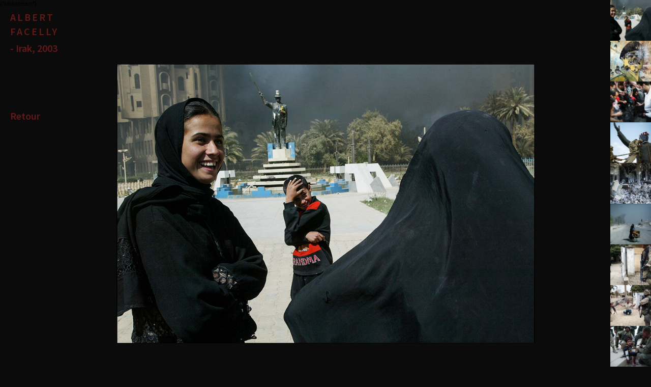

--- FILE ---
content_type: text/html; charset=UTF-8
request_url: https://albertfacelly.com/4i/categories.php?cat_id=13&sessionid=15bfcab167f70f6e9bbfc376e8826943
body_size: 6052
content:
<head>
<title>albertfacelly.com | Albert Facelly | Photographer</title>
<meta http-equiv="content-type" content="text/html; charset=iso-8859-1" />
<link rel="stylesheet" href="/components/_ext/s/b3/3.3.5/css/bootstrap.min.css" />
<link rel="stylesheet" href="./templates/af_2015/style.css" />
<link rel="stylesheet" href="//cdnjs.cloudflare.com/ajax/libs/metisMenu/2.2.0/metisMenu.min.css">
<link href='https://fonts.googleapis.com/css?family=PT+Sans:700' rel='stylesheet' type='text/css'>
<link href='https://fonts.googleapis.com/css?family=Roboto' rel='stylesheet' type='text/css'>
<link href='https://fonts.googleapis.com/css?family=Source+Sans+Pro:400,600' rel='stylesheet' type='text/css'>
<script src="/components/_ext/s/jQuery/jquery-1.11.1.min.js"></script>
<script src="/components/_ext/s/globals/utils.globals.js"></script>
<script src="//cdnjs.cloudflare.com/ajax/libs/metisMenu/2.2.0/metisMenu.min.js"></script>

<script language="javascript" type="text/javascript">

  var captcha_reload_count = 0;
	var captcha_image_url = "./captcha.php?sessionid=7901df9cfa1336508f8ae30b77d974b2";
  function new_captcha_image() {
    if (captcha_image_url.indexOf('?') == -1) {
		  document.getElementById('captcha_image').src= captcha_image_url+'?c='+captcha_reload_count;
		} else {
		  document.getElementById('captcha_image').src= captcha_image_url+'&c='+captcha_reload_count;
		}
    document.getElementById('captcha_input').value="";
    document.getElementById('captcha_input').focus();
    captcha_reload_count++;
  }

  function opendetailwindow() { 
    window.open('','detailwindow','toolbar=no,scrollbars=yes,resizable=no,width=680,height=480');
  }
  
  function right(e) {
    if ((document.layers || (document.getElementById && !document.all)) && (e.which == 2 || e.which == 3)) {
      alert("&copy; Copyright by albertfacelly.com");
      return false;
    }
    else if (event.button == 2 || event.button == 3) {
      alert("&copy; Copyright by albertfacelly.com");
      return false;
    }
    return true;
  }

  if (document.layers){
    document.captureEvents(Event.MOUSEDOWN);
    document.onmousedown = right;
  }
  else if (document.all && !document.getElementById){
    document.onmousedown = right;
  }
	document.oncontextmenu = new Function("alert('� Copyright by albertfacelly.com');return false");
</script>

<link rel="alternate" type="application/rss+xml" title="RSS Feed: - Irak, 2003 (New images)" href="https://albertfacelly.com/4i/rss.php?action=images&amp;cat_id=13" />
<!-- mslider -->
<link rel="stylesheet" type="text/css" href="/components/_ext/s/mslider/css/mightyslider.css"/>
<script src="/components/_ext/s/mslider/js/jquery.migrate.min.js"></script>
<script src="/components/_ext/s/mslider/js/jquery.mobile.just-touch.js"></script>
<script src="/components/_ext/s/mslider/js/retina.js" type="text/javascript"></script>
<script src="/components/_ext/s/mslider/js/jquery.easing-1.3.pack.js" type="text/javascript"></script>
<script src="/components/_ext/s/mslider/js/jquery.stellar.js" type="text/javascript"></script>
<script src="/components/_ext/s/mslider/js/mightyslider.min.js" type="text/javascript"></script>
<!--<script src="/components/_ext/s/mslider/js/custom.js" type="text/javascript"></script>-->
<!-- b3 -->
<script type="text/javascript" src="/components/_ext/s/b3/3.3.5/js/bootstrap.min.js"></script>
</head>
<body>

<script>
$(document).ready(function() {
	// comment
	$("#menu").metisMenu();
});
	
</script>
<link rel="stylesheet" href="/components/_ext/s/fa/css/font-awesome.min.css" />
{*clickstream*}
<div id="categories" class="container-fluid">

    <div class="row-fluid">
      <div class="row-md-height fix disable-h-md">
        
    			<header>
    				<div class="brand alt">
    					<!-- smartyComment <a href="http://www.albertfacelly.com/4i/"><img src="http://www.albertfacelly.com/common/img/logo.png" width="170" height="59"></a> -->
    					<a href="http://www.albertfacelly.com/4i/">Albert Facelly</a>
    				</div>
    				<div class="nav">
    					<ul class="metismenu" id="menu">
    						<!-- <li><a href="#"></a></li> -->
    						<li><a href="#">- Irak, 2003</a></li>
    						    						<li class="back"><a href="index.php">Retour</a></li>
    					</ul>
    				</div>
    			</header>
    
        <div class="col-md-8 col-md-height col-md-middle">
          	<div class="inside">
    			
    			<!-- PARENT -->
    			<div id="photoset" class="mightySlider mightyslider_modern_skin">
    			    <!-- FRAME -->
    			    <div class="frame">
    			        <!-- SLIDEELEMENT -->
    			        <div class="slide_element">
    			            <!-- SLIDES -->
    						<!-- Template file for JPG Files -->
<div alt="Baghdad, Iraq. April 2003" data-description="&nbsp;" data-iptc-caption="Baghdad, Iraq. April 2003" class="slide" data-mightyslider='cover: "./data/media/13/Irak_037.JPG", name:"Irak 037", id:"3717" '></div><!-- Template file for JPG Files -->
<div alt="A portrait of Iraqi president Sadam Hussein damaged by gunfire. 5 April 2003" data-description="&nbsp;" data-iptc-caption="A portrait of Iraqi president Sadam Hussein damaged by gunfire. 5 April 2003" class="slide" data-mightyslider='cover: "./data/media/13/Irak_036.JPG", name:"Irak 036", id:"3716" '></div><!-- Template file for JPG Files -->
<div alt="Iraqi civilians rush to kick a statue of President Saddam Hussein, after it was torn down in central Baghdad. Iraq 9 April 2003." data-description="&nbsp;" data-iptc-caption="Iraqi civilians rush to kick a statue of President Saddam Hussein, after it was torn down in central Baghdad. Iraq 9 April 2003." class="slide" data-mightyslider='cover: "./data/media/13/Irak_035.JPG", name:"Irak 035", id:"3715" '></div><!-- Template file for JPG Files -->
<div alt="Cpl Edward Chin of the 3rd battalion, 4th Marines regiment, set up the star and stripes flag on the face of Iraqi President Saddam Hussein 's statue before to tear down it, in downtown Bagdad. Iraq 9 April 2003." data-description="&nbsp;" data-iptc-caption="Cpl Edward Chin of the 3rd battalion, 4th Marines regiment, set up the star and stripes flag on the face of Iraqi President Saddam Hussein 's statue before to tear down it, in downtown Bagdad. Iraq 9 April 2003." class="slide" data-mightyslider='cover: "./data/media/13/Irak_034.JPG", name:"Irak 034", id:"3714" '></div><!-- Template file for JPG Files -->
<div alt="Looting in the palace of Sadam Hussein. Baghdad, Iraq. April 2003" data-description="&nbsp;" data-iptc-caption="Looting in the palace of Sadam Hussein. Baghdad, Iraq. April 2003" class="slide" data-mightyslider='cover: "./data/media/13/Irak_033.JPG", name:"Irak 033", id:"3713" '></div><!-- Template file for JPG Files -->
<div alt="Baghdad, Iraq. April 2003" data-description="&nbsp;" data-iptc-caption="Baghdad, Iraq. April 2003" class="slide" data-mightyslider='cover: "./data/media/13/Irak_032.JPG", name:"Irak 032", id:"3712" '></div><!-- Template file for JPG Files -->
<div alt="US marines in Baghdad on the south east outskirts controlling houses. 8 April 2003" data-description="&nbsp;" data-iptc-caption="US marines in Baghdad on the south east outskirts controlling houses. 8 April 2003" class="slide" data-mightyslider='cover: "./data/media/13/Irak_031.JPG", name:"Irak 031", id:"3711" '></div><!-- Template file for JPG Files -->
<div alt="U.S. Marines searche an Iraqi civilian while securing a main road leading into Baghdad in the southeast outskirts of the Iraqi capital. 8 April 2003" data-description="&nbsp;" data-iptc-caption="U.S. Marines searche an Iraqi civilian while securing a main road leading into Baghdad in the southeast outskirts of the Iraqi capital. 8 April 2003" class="slide" data-mightyslider='cover: "./data/media/13/Irak_030.JPG", name:"Irak 030", id:"3710" '></div><!-- Template file for JPG Files -->
<div alt="Arrival of the 3rd Battalion, 4th Marines Regiment in downtown Bagdad. Iraq 8 April 2003." data-description="&nbsp;" data-iptc-caption="Arrival of the 3rd Battalion, 4th Marines Regiment in downtown Bagdad. Iraq 8 April 2003." class="slide" data-mightyslider='cover: "./data/media/13/Irak_029.JPG", name:"Irak 029", id:"3709" '></div><!-- Template file for JPG Files -->
<div alt="Iraqi civilian are fleeing Baghdad. 5 April 2003" data-description="&nbsp;" data-iptc-caption="Iraqi civilian are fleeing Baghdad. 5 April 2003" class="slide" data-mightyslider='cover: "./data/media/13/Irak_028.JPG", name:"Irak 028", id:"3708" '></div><!-- Template file for JPG Files -->
<div alt="Iraqis are seen sitting in a corridor in their home, as they listen to an exchange of gunfire between U.S. Marines and Iraqi forces, during an operation to secure a key bridge into Baghdad, on the outskirts of the Iraqi capital. 6 April 2003" data-description="&nbsp;" data-iptc-caption="Iraqis are seen sitting in a corridor in their home, as they listen to an exchange of gunfire between U.S. Marines and Iraqi forces, during an operation to secure a key bridge into Baghdad, on the outskirts of the Iraqi capital. 6 April 2003" class="slide" data-mightyslider='cover: "./data/media/13/Irak_027.JPG", name:"Irak 027", id:"3707" '></div><!-- Template file for JPG Files -->
<div alt="A frightened Iraqi family in their home's garden listen to an exchange of gunfire between U.S. Marines and Iraqi forces, during an operation to secure a key bridge into Baghdad, on the outskirts of the Iraqi capital. 6 April 2003" data-description="&nbsp;" data-iptc-caption="A frightened Iraqi family in their home's garden listen to an exchange of gunfire between U.S. Marines and Iraqi forces, during an operation to secure a key bridge into Baghdad, on the outskirts of the Iraqi capital. 6 April 2003" class="slide" data-mightyslider='cover: "./data/media/13/Irak_026.JPG", name:"Irak 026", id:"3706" '></div><!-- Template file for JPG Files -->
<div alt="Iraqis burry a civilian victim shot in his car on the south east outskirts of Baghdad. 8 April 2003" data-description="&nbsp;" data-iptc-caption="Iraqis burry a civilian victim shot in his car on the south east outskirts of Baghdad. 8 April 2003" class="slide" data-mightyslider='cover: "./data/media/13/Irak_025.JPG", name:"Irak 025", id:"3705" '></div><!-- Template file for JPG Files -->
<div alt="An Iraqi dead on the main road inside the southeast entrance to Baghdad after being hit by intense fire from Marines as they crossed over the Nahrdiyala Canal, the last barrier to Marine entrance into the Iraqi capital. 7 April 2003." data-description="&nbsp;" data-iptc-caption="An Iraqi dead on the main road inside the southeast entrance to Baghdad after being hit by intense fire from Marines as they crossed over the Nahrdiyala Canal, the last barrier to Marine entrance into the Iraqi capital. 7 April 2003." class="slide" data-mightyslider='cover: "./data/media/13/Irak_024.JPG", name:"Irak 024", id:"3704" '></div><!-- Template file for JPG Files -->
<div alt="Iraqi civilian dead has been shot in his vehicle on the main road inside the southeast entrance to Baghdad by intense fire from Marines as they crossed over the Nahrdiyala Canal, the last barrier to Marine entrance into the Iraqi capital. 7 April 2003" data-description="&nbsp;" data-iptc-caption="Iraqi civilian dead has been shot in his vehicle on the main road inside the southeast entrance to Baghdad by intense fire from Marines as they crossed over the Nahrdiyala Canal, the last barrier to Marine entrance into the Iraqi capital. 7 April 2003" class="slide" data-mightyslider='cover: "./data/media/13/Irak_023.JPG", name:"Irak 023", id:"3703" '></div><!-- Template file for JPG Files -->
<div alt="dead body of an Iraqi soldier while securing a key bridge leading into Baghdad on the outskirts of the Iraqi capital. 7 April 2003" data-description="&nbsp;" data-iptc-caption="dead body of an Iraqi soldier while securing a key bridge leading into Baghdad on the outskirts of the Iraqi capital. 7 April 2003" class="slide" data-mightyslider='cover: "./data/media/13/Irak_022.JPG", name:"Irak 022", id:"3702" '></div><!-- Template file for JPG Files -->
<div alt="A military chaplin is blessing tree Iraqi dead soldiers on the road to Baghdad. 2 April 2003" data-description="&nbsp;" data-iptc-caption="A military chaplin is blessing tree Iraqi dead soldiers on the road to Baghdad. 2 April 2003" class="slide" data-mightyslider='cover: "./data/media/13/Irak_021.JPG", name:"Irak 021", id:"3701" '></div><!-- Template file for JPG Files -->
<div alt="US marines in the city of Al Kut. 3rd April 2003" data-description="&nbsp;" data-iptc-caption="US marines in the city of Al Kut. 3rd April 2003" class="slide" data-mightyslider='cover: "./data/media/13/Irak_020.JPG", name:"Irak 020", id:"3700" '></div><!-- Template file for JPG Files -->
<div alt="Two supposed Iraqis soldiers are detained by US marines near the city of Al Kut, south of Baghdad. 3 April 2003" data-description="&nbsp;" data-iptc-caption="Two supposed Iraqis soldiers are detained by US marines near the city of Al Kut, south of Baghdad. 3 April 2003" class="slide" data-mightyslider='cover: "./data/media/13/Irak_019.JPG", name:"Irak 019", id:"3699" '></div><!-- Template file for JPG Files -->
<div alt="Outskirts of the Iraqi capital.7 April 2003." data-description="&nbsp;" data-iptc-caption="Outskirts of the Iraqi capital.7 April 2003." class="slide" data-mightyslider='cover: "./data/media/13/Irak_018.JPG", name:"Irak 018", id:"3698" '></div><!-- Template file for JPG Files -->
<div alt="An officer of the republican guard sheds his uniform to avoid capture but to no avail. He was captured by the US marines during fighting on bridge leading to eastern Baghdad. 6 April 2003" data-description="&nbsp;" data-iptc-caption="An officer of the republican guard sheds his uniform to avoid capture but to no avail. He was captured by the US marines during fighting on bridge leading to eastern Baghdad. 6 April 2003" class="slide" data-mightyslider='cover: "./data/media/13/Irak_017.JPG", name:"Irak 017", id:"3697" '></div><!-- Template file for JPG Files -->
<div alt="US marines are entering in the city of Al Kut, south of Baghdad. 3rd April 2003" data-description="&nbsp;" data-iptc-caption="US marines are entering in the city of Al Kut, south of Baghdad. 3rd April 2003" class="slide" data-mightyslider='cover: "./data/media/13/Irak_016.JPG", name:"Irak 016", id:"3696" '></div><!-- Template file for JPG Files -->
<div alt="Us marines are evacuating an Iraqi soldier wounded. Iraq April 2003" data-description="&nbsp;" data-iptc-caption="Us marines are evacuating an Iraqi soldier wounded. Iraq April 2003" class="slide" data-mightyslider='cover: "./data/media/13/Irak_015.JPG", name:"Irak 015", id:"3695" '></div><!-- Template file for JPG Files -->
<div alt="Us marines are evacuating an Iraqi soldier wounded. Iraq April 2003" data-description="&nbsp;" data-iptc-caption="Us marines are evacuating an Iraqi soldier wounded. Iraq April 2003" class="slide" data-mightyslider='cover: "./data/media/13/Irak_014.JPG", name:"Irak 014", id:"3694" '></div><!-- Template file for JPG Files -->
<div alt="U.S. Marines evacuate a dead comrade during fighting with Iraqi gunmen as they tried to secure a key bridge leading into Baghdad on the outskirts of the Iraqi capital. 7 April 2003." data-description="&nbsp;" data-iptc-caption="U.S. Marines evacuate a dead comrade during fighting with Iraqi gunmen as they tried to secure a key bridge leading into Baghdad on the outskirts of the Iraqi capital. 7 April 2003." class="slide" data-mightyslider='cover: "./data/media/13/Irak_013.JPG", name:"Irak 013", id:"3693" '></div><!-- Template file for JPG Files -->
<div alt="U.S. Marines evacuate a dead comrade during fighting with Iraqi gunmen as they tried to secure a key bridge leading into Baghdad on the outskirts of the Iraqi capital. 7 April 2003." data-description="&nbsp;" data-iptc-caption="U.S. Marines evacuate a dead comrade during fighting with Iraqi gunmen as they tried to secure a key bridge leading into Baghdad on the outskirts of the Iraqi capital. 7 April 2003." class="slide" data-mightyslider='cover: "./data/media/13/Irak_012.JPG", name:"Irak 012", id:"3692" '></div><!-- Template file for JPG Files -->
<div alt="U.S. Marines take position while securing a key bridge leading into Baghdad on the outskirts of the Iraqi capital. 7 April 2003" data-description="&nbsp;" data-iptc-caption="U.S. Marines take position while securing a key bridge leading into Baghdad on the outskirts of the Iraqi capital. 7 April 2003" class="slide" data-mightyslider='cover: "./data/media/13/Irak_011.JPG", name:"Irak 011", id:"3691" '></div><!-- Template file for JPG Files -->
<div alt="US marines are fighting to take control of the bridge which gives eastern acces to Baghdad. 6 April 2003" data-description="&nbsp;" data-iptc-caption="US marines are fighting to take control of the bridge which gives eastern acces to Baghdad. 6 April 2003" class="slide" data-mightyslider='cover: "./data/media/13/Irak_010.JPG", name:"Irak 010", id:"3690" '></div><!-- Template file for JPG Files -->
<div alt="US marines are fighting to take control of the bridge which gives eastern acces to Baghdad. 6 April 2003" data-description="&nbsp;" data-iptc-caption="US marines are fighting to take control of the bridge which gives eastern acces to Baghdad. 6 April 2003" class="slide" data-mightyslider='cover: "./data/media/13/Irak_009.JPG", name:"Irak 009", id:"3689" '></div><!-- Template file for JPG Files -->
<div alt="U.S. Marines take position while securing a key bridge leading into Baghdad on the outskirts of the Iraqi capital. 7 April 2003" data-description="&nbsp;" data-iptc-caption="U.S. Marines take position while securing a key bridge leading into Baghdad on the outskirts of the Iraqi capital. 7 April 2003" class="slide" data-mightyslider='cover: "./data/media/13/Irak_008.JPG", name:"Irak 008", id:"3688" '></div><!-- Template file for JPG Files -->
<div alt="Marines move toward Basra past oil fires set in trenches around wells. The fires were used by Iraqi troops to provide concealment from Coalition helicopters and troops. 22 March 2003" data-description="&nbsp;" data-iptc-caption="Marines move toward Basra past oil fires set in trenches around wells. The fires were used by Iraqi troops to provide concealment from Coalition helicopters and troops. 22 March 2003" class="slide" data-mightyslider='cover: "./data/media/13/Irak_007.JPG", name:"Irak 007", id:"3687" '></div><!-- Template file for JPG Files -->
<div alt="US marines hold captured Iraqi soldier after a battle near the central Iraqi town of Diwanhia. 1st April 2003            " data-description="&nbsp;" data-iptc-caption="US marines hold captured Iraqi soldier after a battle near the central Iraqi town of Diwanhia. 1st April 2003            " class="slide" data-mightyslider='cover: "./data/media/13/Irak_006.JPG", name:"Irak 006", id:"3686" '></div><!-- Template file for JPG Files -->
<div alt="U.S. troops questioned Iraqi civilians as they advance towards Najaf on 26 March 2003. " data-description="&nbsp;" data-iptc-caption="U.S. troops questioned Iraqi civilians as they advance towards Najaf on 26 March 2003. " class="slide" data-mightyslider='cover: "./data/media/13/Irak_005.JPG", name:"Irak 005", id:"3685" '></div><!-- Template file for JPG Files -->
<div alt="A sandstorm blew in over U .S. troops advancing on Baghdad, slashing visibility and bringing some convoys to a standstill. 25 March 2003" data-description="&nbsp;" data-iptc-caption="A sandstorm blew in over U .S. troops advancing on Baghdad, slashing visibility and bringing some convoys to a standstill. 25 March 2003" class="slide" data-mightyslider='cover: "./data/media/13/Irak_004.JPG", name:"Irak 004", id:"3684" '></div><!-- Template file for JPG Files -->
<div alt="Forty Iraqis soldiers surrender to the US troops near a village 's name Saafwan. 21 March 2003" data-description="&nbsp;" data-iptc-caption="Forty Iraqis soldiers surrender to the US troops near a village 's name Saafwan. 21 March 2003" class="slide" data-mightyslider='cover: "./data/media/13/Irak_003.JPG", name:"Irak 003", id:"3683" '></div><!-- Template file for JPG Files -->
<div alt=" U.S. Marines of the 3rd batallion, 4th regiment, take position while securing a key bridge leading into Baghdad on the outskirts of the Iraqi capital. 7 April  2003" data-description="&nbsp;" data-iptc-caption=" U.S. Marines of the 3rd batallion, 4th regiment, take position while securing a key bridge leading into Baghdad on the outskirts of the Iraqi capital. 7 April  2003" class="slide" data-mightyslider='cover: "./data/media/13/Irak_002.JPG", name:"Irak 002", id:"3682" '></div><!-- Template file for JPG Files -->
<div alt="US marine artillery bombards Iraqi infantry positions at the outskirts of Baghdad during the night of 4th April 2003." data-description="&nbsp;" data-iptc-caption="US marine artillery bombards Iraqi infantry positions at the outskirts of Baghdad during the night of 4th April 2003." class="slide" data-mightyslider='cover: "./data/media/13/Irak_001.JPG", name:"Irak 001", id:"3681" '></div>    						
    			            <!-- Template file for JPG Files -->
    			            <!-- END OF SLIDES -->
    			        </div>
    			        <!-- END OF SLIDEELEMENT -->
    			    </div>
    			    <!-- END OF FRAME -->
    			    
    			    
    			    <div class="details">
                        <div id="caption" class="txt"> </div>
                        <div style="display:none" id="count">0/0</div>
                    </div>
    			    
    			    
    			</div>
    			<!-- END OF PARENT  -->
    			<!-- horizontal thumbs bar
    			<div class="mSThumbnails mSFrame mSMouseDraggable outside thumbbar-h">
    				<ul id="thumbbar" class="mSSlideElement"></ul>
    			</div>
    			-->
    			<!-- { thumbnails } -->
    			
    			
    			<div id="navext" class="cmd-slider nav horizontal">
    				<ul>
    					<li><a class="cmd mSButtons mSPrev"><i class="fa fa-angle-left"></i></a></li>
    					<li><a class="cmd mSButtons mSNext"><i class="fa fa-angle-right"></i></a></li>
    					<!--
    					<li><a class="cmd" data-action="resume">Play</a></li>
    					<li><a class="cmd" data-action="pause">Pause</a></li>
    					-->
    					<li><a class="cmd" data-action="toggleCycling"><i class="fa fa-play"></i></a></li>
    				</ul>
    				<!--
    				<a class="mSButtons fs">Full screen</a>
    				-->
    			</div>
    			
    			
    			<!-- { paging}  -->
    		</div>
        </div>
    	<div class="col-md-2 col-md-height col-md-middle">
          	<div class="inside">
          		<!-- vertical thumbs bar -->
          		<div class="mSThumbnails mSFrame mSMouseDraggable outside thumbbar-v">
    				<ul id="thumbbar" class="mSSlideElement"></ul>
    			</div>
    		</div>
        </div>
      </div>
    </div>

</div>




<script>
  $(document).ready(function($) {

        var $win = $(window),
        isTouch = !!('ontouchstart' in window),
        clickEvent = isTouch ? 'tap' : 'click';
      
        // Cycling By Slides Example
        (function(){
            var $example = $('#photoset'),
            $frame = $('.frame', $example),
            $controls = $('div.controls', $example),
            $scrollbar = $('div.scrollbar', $example);
            $caption = $('#caption', $example),
            $frame.mightySlider({
                
                //options 
                        
                startRandom: 0,        
                preloadMode:  'all',   // Preloading mode for slides covers. Can be: 'all', 'nearby', 'instant'.
                speed: 1000,
                easing: 'easeOutExpo',
                viewport: 'fit',//fit
                autoScale: 0,
                autoResize: 0,
                
                // Navigation options
                navigation: {
                    navigationType: 'forceCentered',
                    activateMiddle: 1,
                    slideSize: '100%',
                    keyboardNavBy: 'slides'
                },
        
                // Dragging
                dragging: {
                    swingSpeed: 0.1
                },
        
                // Pages
                pages: {
                    activateOn: 'click'
                },
                
                // Thumbnails
                thumbnails: {
                    thumbnailsBar: '#thumbbar',    // Selector or DOM element for thumbnails bar container.
                    //thumbnailsBar:null,
                    horizontal: 0,       // Switch to horizontal mode.
                    preloadThumbnails: 1, // Enable preload thumbnails images.
                    thumbnailNav: 'centered', // Thumbnail navigation type. Can be: 'basic', 'centered', 'forceCentered'.
                    activateOn: 'click', // Event used to activate thumbnail. Can be: click, mouseenter, ...
                    scrollBy: 1,       // Thumbnails to move per one mouse scroll. 0 to disable scrolling.
                    mouseDragging: 1,       // Enable navigation by dragging the thumbnailsBar with mouse cursor.
                    touchDragging: 1,       // Enable navigation by dragging the thumbnailsBar with touch events.
                    //thumbnailSize: 100,       // Set thumbnails size. Can be: 500 and '100%'.
                    thumbnailBuilder: // Thumbnail item generator.
                      function (index, thumbnail) {
                        //return '<li><img src="' + thumbnail + '" /></li>';
                        return '<div class="thumb-cover" style="background-image:url(' + thumbnail + ');"></div>';/*outside*/
                      }
                },

                // Commands
                commands: {
                    thumbnails: 1, // Enable thumbnails navigation.
                    pages: 0,
                    buttons: 0
                },
                
                  // Automated cycling
                  cycling: {
                    cycleBy:       'slides', // Enable automatic cycling by 'slides' or 'pages'.
                    pauseTime:     3000, // Delay between cycles in milliseconds.
                    loop:          1,    // Repeat cycling when last slide/page is activated.
                    pauseOnHover:  0,    // Pause cycling when mouse hovers over the FRAME.
                    startPaused:   1     // Whether to start in paused sate.
                  },
                  
                  // Navigation buttons
                  buttons: {
                    forward:    null, // Selector or DOM element for "forward movement" button.
                    backward:   null, // Selector or DOM element for "backward movement" button.
                    prev:       "#navext .mSPrev", // Selector or DOM element for "previous slide" button.
                    next:       "#navext .mSNext", // Selector or DOM element for "next slide" button.
                    prevPage:   null, // Selector or DOM element for "previous page" button.
                    nextPage:   null, // Selector or DOM element for "next page" button.
                    fullScreen: null  // "#navext .fs"  Selector or DOM element for "fullscreen page" button.
                  }
                  
                  },{//native caption method causes error problem, caption via data attr. 
                    active: function(name, index){
                        console.log('oki: '+this.slides[index]);
                        $("#caption").html( $(".slide.active").attr("data-iptc-caption") );
                    }

                
                        
                        
                        // end options
                        
                        
                    });
                    
                    

                    var API = $frame.data().mightySlider;
                    
                    
                    /*
                    API.on('active', function(){
                        console.log('acitve');
                        }
                    );
                    */
                   

                    

                    // Method calling buttons : broadcast API directive from data-*
                    // inside nav $example.on(clickEvent, '.cmd-slider [data-action]', function () {
                    $("#navext").on(clickEvent, '[data-action]', function () {
                        
                        //$('#caption').append('Some text <b>and bold!<');
                        //console.log('clicke! nan...');
                   
                        
                        var action = $(this).data('action');

                        switch (action) {
                            case 'add':
                                API.add('<li>' + API.slides.length + '</li>');
                                break;
                            case 'remove':
                                API.remove(-1);
                                break;
                            default:
                                API[action]();
                        }
                    });
                    
                    
                    /* pause if thumb is clicked*/
                    $(".thumb-cover").click(function(){
                        if( $("[data-action='toggleCycling'] > .fa-pause").length ){
                            console.log("playing...");
                            API['pause']();
                            $("[data-action='toggleCycling']").find('i').removeClass('fa-pause').addClass('fa-play');
                        }
                    });
                    
                    
                })();
                // End of Cycling By Slides Example
                
               //* toggle play / pause*/
                $("[data-action='toggleCycling']").click(function(){
                    $(this).find('i').toggleClass('fa-pause fa-play');
                    //$(this).attr("aria-pressed","true");
                });

    
    /* jQuery responsive handling */
    
    /**********************
     * adjust vertical thumbar to center V 
     */
    var wh, th, th_y;
    function adjThumbbar(){
       wh = window.innerHeight;
       th = $("#thumbbar").height();
       //console.log("test: "+th_y);
          th_y = ((wh-th)/2) - 80;
          if(th < wh){
              $("#thumbbar").css("top","100px");
          }
    };
       adjThumbbar();

    
    /****************************
     * on window risze
     */
    $(window).resize(function() {
        if(th < wh){ adjThumbbar(); };
    });
	
	
  });
</script>
</body>
</html>


--- FILE ---
content_type: text/css
request_url: https://albertfacelly.com/components/_ext/s/mslider/slider_skins/windows8/style.css
body_size: 77923
content:
/**
 * mightySlider 'Windows 8' skin for slider purpose.
 * http://mightyslider.com
 *
 * @version:  2.0.0
 * @released: March 05, 2014
 * 
 * @author:   Hemn Chawroka
 *            http://iprodev.com/
 *
 * How to use it?
 * You need to add 'mightyslider_windows8_skin' class to the slider frame's parent element.
 * w.mod : nav on right
 */
.mightyslider_windows8_skin {
	position: relative;
	background: #4b4b4b;
}

.mightyslider_windows8_skin .mSFrame {
	-webkit-perspective: 1000px;
	perspective: 1000px;
	-webkit-perspective-origin: 50% 50%;
	perspective-origin: 50% 50%;
}

.mightyslider_windows8_skin .mSFrame .mSSlideElement {
	-webkit-transform-style: preserve-3d;
	transform-style: preserve-3d;
}

.mightyslider_windows8_skin .mSFrame .mSSlideElement .mSSlide {
	overflow: hidden;
	-webkit-transform: translateZ(0);
	transform: translateZ(0);
}

.mightyslider_windows8_skin.horizontal .mSFrame .mSSlideElement .mSSlide {
	float: left;
}

/* Navigation Buttons */
.mightyslider_windows8_skin .mSButtons {
	position: absolute;
	background: no-repeat 50% 0 url('[data-uri]');
	background-size: 70px 220px;
	background-color: rgb(213, 213, 213);
	background-color: rgba(213, 213, 213, 0.35);
	width: 70px;
	height: 40px;
	margin: auto;
	cursor: pointer;
	opacity: 0;
	z-index: 1000;

	-webkit-transition: opacity 135ms linear;
	transition: opacity 135ms linear;
}

.mightyslider_windows8_skin .mSButtons:hover {
	background-color: rgb(223, 223, 223);
	background-color: rgba(213, 213, 213, 0.9);
	background-image: url('[data-uri]');
}

.mightyslider_windows8_skin .mSButtons:active {
	background-color: rgb(75, 75, 75);
	background-color: rgba(20, 30, 30, 0.65);
	background-image: url('[data-uri]');
}

.mightyslider_windows8_skin.mSMedia .mSButtons {
	display: none;
}

.mightyslider_windows8_skin.horizontal .mSNext {
	top: 0;
	bottom: 0;
	right: 0;
	*top: 45%;
	background-position: 50% -165px;
}

.mightyslider_windows8_skin.horizontal .mSPrev {
	top: 0;
	bottom: 0;
	/*left: 0;*/
	right:70px;
	*top: 45%;
	background-position: 50% -95px;
}

.mightyslider_windows8_skin.vertical .mSNext {
	left: 0;
	right: 0;
	bottom: 0;
	*left: 45%;
	background-position: 50% -40px;
}

.mightyslider_windows8_skin.vertical .mSPrev {
	left: 0;
	right: 0;
	top: 0;
	*left: 45%;
}

.mightyslider_windows8_skin .mSButtons.disabled {
	display: none;
}

.mightyslider_windows8_skin:hover .mSButtons {
	opacity: 1;
}

.mightyslider_windows8_skin .mSLoader {
	width: 80px;
	height: 80px;
	background: #14201E no-repeat center url('[data-uri]');
	background-size: 48px 48px;
	opacity: 0.65;

	-webkit-border-radius: 3px;
	border-radius: 3px;
}

.mightyslider_windows8_skin .mSVideo,
.mightyslider_windows8_skin .mSFlash,
.mightyslider_windows8_skin .mSIframe {
	width: 66px;
	height: 66px;
	background: no-repeat center url('[data-uri]');
	background-size: 64px 64px;
	cursor: pointer;
	overflow: hidden;
	opacity: 0.5;

	-webkit-border-radius: 50%;
	border-radius: 50%;

	-webkit-transition: opacity 135ms linear;
	transition: opacity 135ms linear;
}

.mightyslider_windows8_skin .mSIframe {
	background-image: url('[data-uri]');
	background-size: 32px 32px;
	border: 3px solid #fff;
}

.mightyslider_windows8_skin .mSVideo:hover,
.mightyslider_windows8_skin .mSFlash:hover,
.mightyslider_windows8_skin .mSIframe:hover {
	opacity: 1;
}

/* Thumbnails */
.mightyslider_windows8_skin .mSThumbnails {
	position: absolute;
	background: #000;
	padding: 5px;
	opacity: 0;
	z-index: 1002;
	overflow: hidden;

	-webkit-transition: all 600ms cubic-bezier(0,.98,.22,.99);
	transition: all 600ms cubic-bezier(0,.98,.22,.99);
}

.mightyslider_windows8_skin.horizontal .mSThumbnails {
	bottom: -90px;
	left: 0;
	right: 0;
	height: 90px;
}

.mightyslider_windows8_skin.horizontal:hover .mSThumbnails {
	bottom: -80px;
	opacity: 0.6;
}

.mightyslider_windows8_skin.vertical .mSThumbnails {
	right: -130px;
	top: 0;
	bottom: 0;
	width: 120px;
}

.mightyslider_windows8_skin.horizontal .mSThumbnails:hover {
	bottom: 0;
	opacity: 1;
	background: rgba(0,0,0,0.8);
}

.mightyslider_windows8_skin.horizontal.mSMedia .mSThumbnails {
	bottom: -100px !important;
	opacity: 0 !important;
}

.mightyslider_windows8_skin.vertical:hover .mSThumbnails {
	right: -120px;
	opacity: 0.6;
}

.mightyslider_windows8_skin.vertical .mSThumbnails:hover {
	right: 0;
	opacity: 1;
	background: rgba(0,0,0,0.8);
}

.mightyslider_windows8_skin.vertical.mSMedia .mSThumbnails {
	right: -140px !important;
	opacity: 0 !important;
}

.mightyslider_windows8_skin .mSThumbnails ul {
	list-style: none;
	display: block;
	padding: 0;
	margin: 0;
	line-height: 0px;
}

.mightyslider_windows8_skin.horizontal .mSThumbnails ul {
	height: 90px;
	white-space: nowrap;
}

.mightyslider_windows8_skin.vertical .mSThumbnails ul {
	width: 120px;
}

.mightyslider_windows8_skin .mSThumbnails ul li {
	padding: 0;
	border: 5px solid transparent;
}

.mightyslider_windows8_skin .mSThumbnails ul li.active {
	border-color: #2672ec;
}

.mightyslider_windows8_skin.horizontal .mSThumbnails ul li {
	display: inline-block;
	max-height: 80px;
	cursor: pointer;
}

.mightyslider_windows8_skin.vertical .mSThumbnails ul li {
	display: block;
	max-width: 120px;
}

.mightyslider_windows8_skin .mSThumbnails ul li img {
	padding: 0;
	margin: 0;
}

.mightyslider_windows8_skin.horizontal .mSThumbnails ul li img {
	height: 80px;
}

.mightyslider_windows8_skin.vertical .mSThumbnails ul li img {
	width: 120px;
}

/* Pages */
.mightyslider_windows8_skin .mSPages {
	position: absolute;
	padding: 0 0 10px 0;
	margin: auto;
	list-style: none;
	bottom: 0;
	right: 0;
	left: 0;
	opacity: 0.6;
	z-index: 1001;
	overflow: hidden;
	text-align: center;
	line-height: 0px;

	-webkit-transition: all 600ms cubic-bezier(0,.98,.22,.99);
	transition: all 600ms cubic-bezier(0,.98,.22,.99);
}

.mightyslider_windows8_skin.horizontal:hover .mSThumbnails + .mSPages {
	bottom: 20px;
}

.mightyslider_windows8_skin.horizontal .mSThumbnails:hover + .mSPages {
	opacity: 0;
}

.mightyslider_windows8_skin:hover .mSPages {
	opacity: 1;
}

.mightyslider_windows8_skin.mSMedia .mSPages {
	opacity: 0 !important;
	bottom: -20px !important;
}

.mightyslider_windows8_skin .mSPages li {
	display: inline-block;
	width: 40px;
	height: 6px;
	background: #000;
	background: rgba(0,0,0,0.7);
	margin-left: 1px;
	margin-right: 1px;
	text-indent: -9999px;
	border: 1px solid #FFF;
	border: 1px solid rgba(255,255,255,0.8);
	cursor: pointer;
	
	-webkit-box-shadow: 0 0 0 1px rgba(0,0,0,0.3);
	        box-shadow: 0 0 0 1px rgba(0,0,0,0.3);
}

.mightyslider_windows8_skin .mSPages li.active {
	background: #2672ec;
	background: rgba(38,114,236,0.7);
}

/* Performance for Touch Devices */
.mightyslider_windows8_skin.isTouch .mSClose {
	opacity: 1;
}

.mightyslider_windows8_skin.isTouch .mSButtons {
	opacity: 1;
}

.mightyslider_windows8_skin.horizontal.isTouch .mSThumbnails {
	bottom: -80px;
	opacity: 0.6;
}

.mightyslider_windows8_skin.vertical.isTouch .mSThumbnails {
	right: -120px;
	opacity: 0.6;
}

.mightyslider_windows8_skin.horizontal.isTouch .mSThumbnails + .mSPages {
	bottom: 20px;
}

/* Improve for Retina displays */
@media
only screen and (-webkit-min-device-pixel-ratio: 1.5),
only screen and (min-resolution: 1.5dppx) {
	.mightyslider_windows8_skin .mSButtons {
		background-image: url('[data-uri]');
	}
	.mightyslider_windows8_skin .mSButtons:hover {
		background-image: url('[data-uri]');
	}
	.mightyslider_windows8_skin .mSButtons:active {
		background-image: url('[data-uri]');
	}
	.mightyslider_windows8_skin .mSLoader {
		background-image: url('[data-uri]');
	}
}

--- FILE ---
content_type: text/css
request_url: https://albertfacelly.com/components/_ext/s/mslider/tabs_skins/white/style.css
body_size: 571
content:
.mightyslider_tabsWhite_skin {
	position: relative;
}

.mightyslider_tabsWhite_skin .frame {
	position: relative;
	border: #DDD 1px solid;
	background: #FFF;
	z-index: 2;

	-webkit-box-shadow:0 1px 3px rgba(0, 0, 0, .15);
	        box-shadow:0 1px 3px rgba(0, 0, 0, .15);

	-webkit-box-sizing: border-box;
	   -moz-box-sizing: border-box;
	        box-sizing: border-box;
}

.mightyslider_tabsWhite_skin .mSTabs {
	position: relative;
	z-index: 3;
}

.mightyslider_tabsWhite_skin .horizontal .mSTabs {
	margin-bottom: -1px;
}

.mightyslider_tabsWhite_skin .vertical .mSTabs {
	margin-right: -1px;
}

.mightyslider_tabsWhite_skin .mSTabs ul {
	list-style: none;
	margin: 0;
	padding: 0;
	white-space: nowrap;
}

.mightyslider_tabsWhite_skin .mSTabs ul li {
	display: inline-block;
	padding: 10px 15px;
	border: #DDD 1px solid;
	background: #FFF;
	cursor: pointer;
	font-weight: 300;
	line-height: normal;
	z-index: 1;

	-webkit-box-sizing: border-box;
	   -moz-box-sizing: border-box;
	        box-sizing: border-box;
}

.mightyslider_tabsWhite_skin .horizontal .mSTabs ul li {
	margin: 0;
	margin-right: -1px;
}

.mightyslider_tabsWhite_skin .vertical .mSTabs ul li {
	margin: 0;
	margin-bottom: -1px;
}

.mightyslider_tabsWhite_skin .horizontal .mSTabs ul li:first-of-type {
	-webkit-box-shadow: -3px 1px 1px -3px rgba(0, 0, 0, .15);
	        box-shadow: -3px 1px 1px -3px rgba(0, 0, 0, .15);
}

.mightyslider_tabsWhite_skin .horizontal .mSTabs ul li:last-of-type {
	margin-right: 0;

	-webkit-box-shadow: 3px 1px 1px -3px rgba(0, 0, 0, .15);
	        box-shadow: 3px 1px 1px -3px rgba(0, 0, 0, .15);
}

.mightyslider_tabsWhite_skin .vertical .mSTabs ul li:last-of-type {
	margin-bottom: 0;
}

.mightyslider_tabsWhite_skin .mSTabs ul li.active {
	background: #FFF;
	font-weight: 600;
	z-index: 3;
}

.mightyslider_tabsWhite_skin .horizontal .mSTabs ul li.active {
	border-bottom-color: #FFF;
}

.mightyslider_tabsWhite_skin .vertical .mSTabs ul li.active {
	border-right-color: #FFF;
}

.mightyslider_tabsWhite_skin .horizontal .mSTabs ul li.active {
	border-top: #51c3b8 3px solid;
	padding-top: 7px;
}

.mightyslider_tabsWhite_skin .vertical .mSTabs ul li.active {
	border-left: #51c3b8 3px solid;
	padding-left: 7px;
}

/* Style when it's low resolution */
.mightyslider_tabsWhite_skin.mSMobile, .mightyslider_tabsWhite_skin.mSVertical {
	border: #DDD 1px solid;
	background: #FFF;

	-webkit-box-shadow: 0 1px 3px rgba(0, 0, 0, .15);
	        box-shadow: 0 1px 3px rgba(0, 0, 0, .15);
}

.mightyslider_tabsWhite_skin.mSMobile .frame, .mightyslider_tabsWhite_skin.mSVertical .frame {
	position: relative;
	border: 0;
	z-index: 2;

	-webkit-box-shadow: none;
	        box-shadow: none;
}

.mightyslider_tabsWhite_skin.mSMobile .horizontal .mSTabs ul li {
	border-top: 0;
}

.mightyslider_tabsWhite_skin.mSVertical .mSTabs ul li {
	border-left: 0;
}

.mightyslider_tabsWhite_skin.mSMobile .horizontal .mSTabs ul li.active {
	border-top: #51c3b8 3px solid;
}

.mightyslider_tabsWhite_skin.mSVertical .mSTabs ul li.active {
	border-left: #51c3b8 3px solid;
	margin-left: -1px;
}

.mightyslider_tabsWhite_skin.mSMobile .horizontal .mSTabs ul li:first-of-type {
	border-left: 0;

	-webkit-box-shadow: none;
	        box-shadow: none;
}

.mightyslider_tabsWhite_skin.mSVertical .mSTabs ul li:first-of-type {
	border-top: 0;

	-webkit-box-shadow: none;
	        box-shadow: none;
}

.mightyslider_tabsWhite_skin.mSMobile .horizontal .mSTabs ul li:last-of-type {
	border-right: 0;

	-webkit-box-shadow: none;
	        box-shadow: none;
}

--- FILE ---
content_type: application/javascript
request_url: https://albertfacelly.com/components/_ext/s/mslider/js/mightyslider.min.js
body_size: 22813
content:
/**
 *     __  ___ ____ ______ __  __ ________  __ _____  __     ____ ____   ______ ____ 
 *    /  |/  //  _// ____// / / //_  __/\ \/ // ___/ / /    /  _// __ \ / ____// __ \
 *   / /|_/ / / / / / __ / /_/ /  / /    \  / \__ \ / /     / / / / / // __/  / /_/ /
 *  / /  / /_/ / / /_/ // __  /  / /     / / ___/ // /___ _/ / / /_/ // /___ / _, _/
 * /_/  /_//___/ \____//_/ /_/  /_/     /_/ /____//_____//___//_____//_____//_/ |_|
 *
 * mightySlider - Mighty Responsive Slider
 * http://mightyslider.com
 *
 * @version:  2.1.0
 * @released: June 1, 2015
 *
 * @author:   Hemn Chawroka
 *            http://iprodev.com/
 *
 */
(function(){var a={isWindow:function(a){var e,m;return!!(a&&"object"===typeof a&&"object"===typeof a.window&&a.window==a&&a.setTimeout&&a.alert&&(e=a.document)&&"object"===typeof e&&(m=e.defaultView||e.parentWindow)&&"object"===typeof m&&m==a)}};(function(){var g=Object.prototype.toString;a.type=function(a){switch(g.call(a)){case"[object Date]":return"date";case"[object RegExp]":return"regexp";case"[object Arguments]":return"arguments";case"[object Array]":return"array";case"[object Error]":return"error"}if(null===a)return"null";if(void 0===a)return"undefined";if(a!==a)return"nan";if(a&&1===a.nodeType)return"element";a=a.valueOf?a.valueOf():Object.prototype.valueOf.apply(a);return typeof a}})();(function(){function g(a,b){var r=e(a),t=r?a.document:a.ownerDocument||a,u=t.documentElement,C=e(b)?b:t.defaultView||window;a===t&&(a=u);b=b&&b!==t?b:u;var t=(C.pageYOffset||u.scrollTop)-u.clientTop,H=(C.pageXOffset||u.scrollLeft)-u.clientLeft,k={top:0,left:0};if(r)k.width=k.right=C.innerWidth||u.clientWidth,k.height=k.bottom=C.innerHeight||u.clientHeight;else if(a===u)k.top=-t,k.left=-H,k.width=Math.max(u.clientWidth,u.scrollWidth),k.height=Math.max(u.clientHeight,u.scrollHeight),k.right=k.width-H,k.bottom=k.height-t;else if(u.contains(a)&&a.getBoundingClientRect){var r={},k=a.getBoundingClientRect(),G;for(G in k)r[G]=k[G];k=r;k.width=k.right-k.left;k.height=k.bottom-k.top}else return null;if(b===C)return k;k.top+=t;k.left+=H;k.right+=H;k.bottom+=t;if(b===u)return k;u=g(b);k.left-=u.left;k.right-=u.left;k.top-=u.top;k.bottom-=u.top;return k}var e=a.isWindow;a.position=g})();(function(){function g(a,e,m){var g=r[b(a)];return g?g(a,e,m):a}function e(a){return a.valueOf()}function m(a,e,m){var b=e.indexOf(a);if(0<=b)return m[b];var r=Array(b=a.length);e.push(a);for(m.push(r);b--;)r[b]=g(a[b],e,m);return r}var b=a.type,r={object:function(a,e,m){var b=e.indexOf(a);if(0<=b)return m[b];var r=Object.create(a);m.push(r);e.push(a);for(b in a)r[b]=g(a[b],e,m);return r},array:m,arguments:m,regexp:function(a){return new RegExp(a.source,""+(a.multiline?"m":"")+(a.global?"g":"")+(a.ignoreCase?"i":""))},date:function(a){return new Date(a.getTime())},string:e,number:e,"boolean":e,element:function(a,e,m){var b=e.indexOf(a);if(0<=b)return m[b];b=a.cloneNode(!0);m.push(b);e.push(a);return b}};a.clone=function(a){return g(a,[],[])}})();(function(){function g(a){var t=b.call(arguments,1),u=!1;"boolean"===typeof a&&(u=a,a=t.shift());for(var C=0,H=t.length,k;k=t[C],C<H;C++)if(k)for(var G in k)u&&k[G]?"object"===e(a[G])&&"object"===e(k[G])?a[G]=g(!0,a[G],m(k[G])):a[G]=m(k[G]):a[G]=k[G];return a}var e=a.type,m=a.clone,b=[].slice;a.extend=g})();(function(){function g(a,e,g){for(var t=0,u=a.length;t<u;++t)e.call(g,a[t],t)}var e=a.type;a.each=function(a,b,r){r=r||this;switch(e(a)){case"array":return g(a,b,r);case"object":if("number"==typeof a.length)return g(a,b,r);for(var t in a)b.call(r,t,a[t]);break;case"string":t=r;r=0;for(var u=a.length;r<u;++r)b.call(t,a.charAt(r),r)}}})();(function(){function g(){this.returnValue=!1}function e(){this.cancelBubble=!0}a.bind=window.addEventListener?function(a,e,g,t){a.addEventListener(e,g,t||!1);return g}:function(a,b,r){var t=b+r;a[t]=a[t]||function(){var b=window.event;b.target=b.srcElement;b.preventDefault=g;b.stopPropagation=e;r.call(a,b)};a.attachEvent("on"+b,a[t]);return r};a.unbind=window.removeEventListener?function(a,e,g,t){a.removeEventListener(e,g,t||!1);return g}:function(a,e,g){var t=e+g;a.detachEvent("on"+e,a[t]);try{delete a[t]}catch(u){a[t]=void 0}return g}})();(function(){var g,e;g=navigator.userAgent;g=g.toLowerCase();e=/(chrome)[ \/]([\w.]+)/.exec(g)||/(webkit)[ \/]([\w.]+)/.exec(g)||/(opera)(?:.*version|)[ \/]([\w.]+)/.exec(g)||/(msie) ([\w.]+)/.exec(g)||0>g.indexOf("compatible")&&/(mozilla)(?:.*? rv:([\w.]+)|)/.exec(g)||[];g=e[1]||"";e=e[2]||"0";var m={};g&&(m[g]=!0,m.version=e);m.chrome?m.webkit=!0:m.webkit&&(m.safari=!0);a.browser=m})();(function(){a.baseName=function(a,e){var m=a.replace(/^.*[\/\\]/g,"");"string"===typeof e&&m.substr(m.length-e.length)===e&&(m=m.substr(0,m.length-e.length));return m}})();(function(){a.parseURL=function(a,e){for(var m="source scheme authority userInfo user pass host port relative path directory file query fragment".split(" "),b=/^(?:([^:\/?#]+):)?(?:\/\/()(?:(?:()(?:([^:@]*):?([^:@]*))?@)?([^:\/?#]*)(?::(\d*))?))?()(?:(()(?:(?:[^?#\/]*\/)*)()(?:[^?#]*))(?:\?([^#]*))?(?:#(.*))?)/.exec(a),r={},t=14;t--;)b[t]&&(r[m[t]]=b[t]);if(e)return r[e.replace("URL_","").toLowerCase()];r.source=null;return r}})();(function(){var g=a.parseURL,e=a.baseName;a.getExtension=function(a){var b=g(a);a=e(a);b.query&&(a=a.replace("?"+b.query,""));return a.substr((~-a.lastIndexOf(".")>>>0)+2)}})();(function(){var g=function(a){var e=[];a.replace(/^(\.\.?(\/|$))+/,"").replace(/\/(\.(\/|$))+/g,"/").replace(/\/\.\.$/,"/../").replace(/\/?[^\/]*/g,function(a){"/.."===a?e.pop():e.push(a)});return e.join("").replace(/^\//,"/"===a.charAt(0)?"/":"")},e=function(a){return(a=String(a).replace(/^\s+|\s+$/g,"").match(/^([^:\/?#]+:)?(\/\/(?:[^:@]*(?::[^:@]*)?@)?(([^:\/?#]*)(?::(\d*))?))?([^?#]*)(\?[^#]*)?(#[\s\S]*)?/))?{href:a[0]||"",protocol:a[1]||"",authority:a[2]||"",host:a[3]||"",hostname:a[4]||"",port:a[5]||"",pathname:a[6]||"",search:a[7]||"",hash:a[8]||""}:null};a.absolutizeURI=function(a,b){a=e(a||"");b=e(b||window.location.href);return a&&b?(a.protocol||b.protocol)+(a.protocol||a.authority?a.authority:b.authority)+g(a.protocol||a.authority||"/"===a.pathname.charAt(0)?a.pathname:a.pathname?(b.authority&&!b.pathname?"/":"")+b.pathname.slice(0,b.pathname.lastIndexOf("/")+1)+a.pathname:b.pathname)+(a.protocol||a.authority||a.pathname?a.search:a.search||b.search)+a.hash:null}})();(function(){var g=function(a,g){a=parseInt(a,10).toString(16);return g<a.length?a.slice(a.length-g):g>a.length?Array(1+(g-a.length)).join("0")+a:a};a.uniqID=function(a,m){"undefined"===typeof a&&(a="");var b,r={};r.uniqidSeed||(r.uniqidSeed=Math.floor(123456789*Math.random()));r.uniqidSeed++;b=a+g(parseInt((new Date).getTime()/1E3,10),8);b+=g(r.uniqidSeed,5);m&&(b+=(10*Math.random()).toFixed(8).toString());return b}})();(function(){var g=a.type;a.isObject=function(a){return"object"===g(a)};a.isArray=function(a){return"array"===g(a)}})();"function"===typeof define&&"object"===typeof define.amd&&define.amd?define(function(){return a}):"undefined"!==typeof module&&module.exports?module.exports.mightySliderComponents=a:window.mightySliderComponents=a})();(function(a,g,e){function m(a,e,g){a=(a+"").match(/^(-?[0-9]+)(%)?$/);if(!a)return!1;var b=parseInt(a[1],10);a[2]&&(b*=e/100);return 0>b?e+b+(g||0):b}function b(e,b){function g(){function a(){H=+new Date;b.apply(u,y);m&&(m=clearTimeout(m))}var u=this,ha=+new Date-H,y=arguments;m&&(m=clearTimeout(m));ha>e?a():m=setTimeout(a,e-ha)}var m,H=0;a.guid&&(g.guid=b.guid=b.guid||a.guid++);return g}a.elementSpy=function(g,t,u){function C(e){if(e=G(e)){var b=e.$el.offset()[e.horizontal?"left":"top"]-ta.offset[e.horizontal?"left":"top"],g=e.$el[e.horizontal?"outerWidth":"outerHeight"]();a.extend(e,{start:b,elSize:g,end:b+g});H(e)}}function H(b){if(b===e)a.each(A,H);else if(b=G(b)){var g=ta[b.horizontal?"width":"height"],k=m(b.size,g),g=ta[b.horizontal?"left":"top"]+m(b.offset,g,-k),r=g+k,k=b.contain?g<=b.start&&r>=b.end?"inside":g+k/2>b.start+b.elSize/2?b.horizontal?"left":"up":b.horizontal?"right":"down":g>b.start&&g<b.end||r>b.start&&r<b.end||g<=b.start&&r>=b.start||g<=b.end&&r>=b.end?"inside":g>b.end?b.horizontal?"left":"up":b.horizontal?"right":"down";b.state!==k&&(b.state=k,"function"===typeof t&&t.call(b.el,"inside"===k,k),"function"===typeof b.callback&&b.callback.call(b.el,"inside"===k,k))}}function k(e){if(A.hasOwnProperty(e))return e;if(a.isPlainObject(e)&&A.hasOwnProperty(e.id))return e.id;e=a(e)[0];var b=!1;a.each(A,function(a,g){g.el===e&&(b=a)});return b}function G(a){return(a=k(a))?A[a]:!1}"function"!==typeof t&&(u=t,t=0);var ha=this,y=a(g),I=a.extend({},a.fn.elementspy.defaults,u),A={},Fa=0,ta={top:y.scrollTop(),left:y.scrollLeft(),width:y.innerWidth(),height:y.innerHeight(),offset:y.offset()||{top:0,left:0}};ha.add=function(e,b,g){a.isPlainObject(b)&&(g=b,b=0);a(e).each(function(e,m){var t=k(m)||"s"+Fa++;A[t]=a.extend({id:t,el:m,$el:a(m),callback:b},I,g);C(t)})};ha.reload=function(e){a(e).each(function(a,e){var b=k(e);b&&C(b)})};ha.remove=function(e){a(e).each(function(a,e){var b=k(e);b&&delete A[b]})};ha.destroy=function(){y.off(".elementspy");A={};ha=e};y.on("scroll.elementspy",b(I.delay,function(){ta.top=y.scrollTop();ta.left=y.scrollLeft();H()}));y.on("resize.elementspy",b(I.delay,function(){ta.width=y.innerWidth();ta.height=y.innerHeight();H()}))};a.fn.elementspy=function(e,b){var m,C,H=b&&b.context||g,k=a.data(H,"elementspy")||a.data(H,"elementspy",new a.elementSpy(H));"string"===typeof e&&(m=!1===b||"destroy"===b?"remove":b,C=Array.prototype.slice.call(arguments,1),b={});return this.each(function(a,g){m?"function"===typeof k[m]&&k[m].apply(k,C):k.add(g,e,b)})};a.fn.elementspy.defaults={delay:100,context:window,horizontal:0,offset:0,size:"100%",contain:0}})(jQuery,window);(function(a,g,e,m){function b(f,q,z){var v,n,X,aa,tb,ya,ub,gb,Ga,S,E;function Ha(c){var F=M.length,N=0,f=0;d.autoScale&&cb();p.old=a.extend({},p);K=O[d.navigation.horizontal?"width":"height"]();Ia=ia[d.navigation.horizontal?"width":"height"]();L=P[d.navigation.horizontal?"outerWidth":"outerHeight"]();M.length=0;p.start=0;p.end=Math.max(L-K,0);if(V){Y=P.children(d.navigation.slideSelector);w.length=0;var b=parseInt(P.css(d.navigation.horizontal?"paddingLeft":"paddingTop"),10)||0,q=parseInt(P.css(d.navigation.horizontal?"paddingRight":"paddingBottom"),10)||0,f="border-box"===a(Y).css("boxSizing"),g="none"!==Y.css("float"),z=0,l=Y.length-1,v;L=0;var n,k,m,X,aa,A,ya,y,S,D;e.each(Y,function(c,F){n=a(c);k=t(n);m=r(k);X=k.size||d.navigation.slideSize;aa=parseInt(n.css(d.navigation.horizontal?"marginLeft":"marginTop"),10)||0;A=parseInt(n.css(d.navigation.horizontal?"marginRight":"marginBottom"),10)||0;y=tc(c,X);ya=y+aa+A;S=!aa||!A;D={};D.element=c;D.options=k;D.type=m;D.captions=[];d.deeplinking.linkID&&(D.ID=k.ID&&Va(k.ID)||F);D.size=S?y:ya;D.half=D.size/2;D.start=L+(S?aa:0);D.center=D.start-(K/2-D.size/2);D.end=D.start-K+D.size;e.each(c.getElementsByClassName("mSCaption"),function(c,F){var N=a(c),f=t(N),vb=r(f),h=u(N),b=N.data("mSstyles");h.length&&(h=h.filter(function(c){return c&&(c.style||c.delay)}));vb={element:c,type:vb,options:f,animation:h};b&&W&&d.autoScale&&N.css(H(a.extend({},b,h[h.length-1]&&h[h.length-1].style||{}),Wa,hb));!D.isParallax&&f.parallaxLevel&&(D.isParallax=1);!D.hasCaptionMediaEnabled&&(f.cover||f.video||f.source)&&(D.hasCaptionMediaEnabled=1);D.captions.push(vb)});X&&(n[0].style[d.navigation.horizontal?"width":"height"]=y+"px");F||(L+=b);L+=ya;d.navigation.horizontal||g||A&&aa&&0<F&&(L-=Math.min(aa,A));F===l&&(D.end+=q,L+=q,z=S?A:0);a.isArray(k.cover)&&(N=1);d.deeplinking.linkID&&d.deeplinking.scrollTo&&(c.id=d.deeplinking.linkID+d.deeplinking.separator+D.ID);w.push(D);v=D});P[0].style[d.navigation.horizontal?"width":"height"]=(f?L:L-b-q)+"px";L-=z;(f=w.length)?(p.start=w[0][za?"center":"start"],p.end=za?v.center:K<L?v.end:p.start):p.start=p.end=0}p.center=Math.round(p.end/2+p.start/2);a.extend(x,wb(void 0));ba[0]&&0<Ia&&(d.scrollBar.dynamicHandle?(Aa=p.start===p.end?Ia:Math.round(Ia*K/L),Aa=I(Aa,d.scrollBar.minHandleSize,Ia),ba[0].style[d.navigation.horizontal?"width":"height"]=Aa+"px"):Aa=ba[d.navigation.horizontal?"outerWidth":"outerHeight"](),T.end=Ia-Aa,Ja||Qb());if(0<K){var E=p.start,G="";if(V)for(var C=0;C<f;C++)D=w[C],za?M.push(D.center):D.start+D.size>E&&E<=p.end&&(E=D.start,M.push(E),E+=K,E>p.end&&E<p.end+K&&M.push(p.end));else for(;E-K<p.end;)M.push(E),E+=K;E=M.length;if(Z[0]&&F!==E){for(C=0;C<E;C++)G+=d.pages.pageBuilder.call(h,C);Xa=Z.html(G).children();Xa.eq(x.activePage).addClass(d.classes.activeClass)}}0<f&&(!h.initialized||h.initialized&&ib)&&xa();x.slideElementSize=L;x.frameSize=K;x.scrollbarSize=Ia;x.handleSize=Aa;V?(c&&null!=d.startAt&&(xb(d.startAt),h[va?"toCenter":"toStart"](d.startAt,1)),c=w[x.activeSlide],pa(va&&c?c.center:I(p.destination,p.start,p.end),1)):c?null!=d.startAt&&pa(d.startAt,1):pa(I(p.destination,p.start,p.end),1);if(!h.initialized||W&&N||h.initialized&&ib)Rb(),W||uc();d.autoResize&&Sb(I(x.activeSlide,x.firstSlide,x.lastSlide),1);h.initialized&&Tb();B("load");return h}function pa(c,F,N){if(V&&l.released&&!N){N=wb(c);var f=c>p.start&&c<p.end;va?(f&&(c=w[N.centerSlide].center),za&&d.navigation.activateMiddle&&xb(N.centerSlide)):f&&(c=w[N.firstSlide].start)}l.init&&l.slideElement&&d.dragging.elasticBounds?c>p.end?c=p.end+(c-p.end)/6:c<p.start&&(c=p.start+(c-p.start)/6):c=I(c,p.start,p.end);v=ja();n=0;X=p.current;aa=c;tb=c-p.current;ya=l.tweese||l.init&&!l.slideElement;ub=!ya&&(F||l.init&&l.slideElement||!d.speed);l.tweese=0;c!==p.destination&&(p.destination=c,B("change"),Ja||da(),d.autoResize&&Sb(x.activeSlide,F));jb();a.extend(x,wb(void 0));Ua();Xa[0]&&Q.page!==x.activePage&&(Q.page=x.activePage,Xa.removeClass(d.classes.activeClass).eq(x.activePage).addClass(d.classes.activeClass),B("activePage",Q.page))}function da(){Ja?(ub?p.current=aa:ya?(gb=aa-p.current,.1>Math.abs(gb)?p.current=aa:p.current+=gb*(l.released?d.dragging.swingSpeed:d.dragging.syncSpeed)):(n=Math.min(ja()-v,d.speed),p.current=X+tb*vc(n/d.speed,n,0,1,d.speed)),aa===p.current?(p.current=aa,l.tweese=Ja=0):Ja=Oa(da),B("move"),ua?P[0].style[ua]=Pa+(d.navigation.horizontal?"translateX":"translateY")+"("+-p.current+"px)":P[0].style[d.navigation.horizontal?"left":"top"]=-Math.round(p.current)+"px",!Ja&&l.released&&(Rb(),B("moveEnd")),Qb()):(Ja=Oa(da),l.released&&B("moveStart"))}function Qb(){ba.length&&(T.current=p.start===p.end?0:((l.init&&!l.slideElement?p.destination:p.current)-p.start)/(p.end-p.start)*T.end,T.current=I(Math.round(T.current),T.start,T.end),Q.hPos!==T.current&&(Q.hPos=T.current,ua?ba[0].style[ua]=Pa+(d.navigation.horizontal?"translateX":"translateY")+"("+T.current+"px)":ba[0].style[d.navigation.horizontal?"left":"top"]=T.current+"px"))}function xa(){for(var c="",F=0,N=w.length,f;F<N;F++)f=w[F],f=f.options.thumbnail||f.options.cover||1,yb.push(f),ea[0]&&f&&(c+=d.thumbnails.thumbnailBuilder.call(h,F,f));ea[0]&&(ea.html(c).children(),d.thumbnails.thumbnailNav&&(fa?fa.destroy():(a.extend(!0,kb,{moveBy:d.moveBy,speed:"undefined"!==typeof d.thumbnails.speed?d.thumbnails.speed:d.speed,easing:d.easing,startAt:d.startAt,navigation:{horizontal:d.thumbnails.horizontal,navigationType:d.thumbnails.thumbnailNav,slideSize:d.thumbnails.thumbnailSize,activateOn:d.thumbnails.activateOn},scrolling:{scrollBy:d.thumbnails.scrollBy},dragging:{mouseDragging:d.thumbnails.mouseDragging,touchDragging:d.thumbnails.touchDragging,swingSpeed:d.dragging.swingSpeed,elasticBounds:d.dragging.elasticBounds}}),fa=new b(ea.parent(),kb,{active:function(c,a){h.activate(a)}})),d.thumbnails.preloadThumbnails?sb(yb).done(function(){fa.init();fa.reload()}):(fa.init(),fa.reload())))}function cb(){var c=J.width()/Ub.width;hb=c;O.height(Ub.height*c)}function Ta(){R.speed&&p.current!==(0<R.speed?p.end:p.start)||h.stop();Vb=l.init?Oa(Ta):0;R.now=ja();R.pos=p.current+(R.now-R.lastTime)/1E3*R.speed;pa(l.init?R.pos:Math.round(R.pos));l.init||p.current!==p.destination||B("moveEnd");R.lastTime=R.now}function Ma(c,a,d){"boolean"===e.type(a)&&(d=a,a=m);a===m?pa(p[c],d):va&&"center"!==c||(a=h.getPosition(a))&&pa(a[c],d,!va)}function ka(c){return"undefined"!==e.type(c)?y(c)?0<=c&&c<w.length?c:-1:Y.index(c):-1}function zb(c){return ka(y(c)&&0>c?c+w.length:c)}function xb(c){var a=ka(c),f=x.activeSlide;if(!V||0>a)return!1;if(Q.active!==a){c=w[a];lb=[];Ab=null;W||(h.progressElapsed=0);!d.cycling.loop&&a>=w.length-1&&h.pause();Y.eq(x.activeSlide).removeClass(d.classes.activeClass);Y.eq(a).addClass(d.classes.activeClass);w[f]&&w[f].isParallax&&(J.off("."+ca),la.off(Wb));c.options.scrollParallax&&(lb=d.parallax.scroll&&c.captions||c.captions.filter(function(c){return c.options.parallaxAxises&&c.options.parallaxAxises.scroll}),Ab=c.element,Xb());if(c.isParallax)if(Ga=c.captions.filter(function(c,a,d){return!!c.options.parallaxLevel}),!Qa)J.on(Yb,function(c){var a=J[0],f=Zb(c.originalEvent,a);c=a.getBoundingClientRect();var F=c.width/2,N=c.height/2;J.off($b).on(ac,function(c){f=Zb(c.originalEvent,a);S=f.x-F;E=f.y-N;bc()}).one($b,function(){J.off(ac);if(d.parallax.revert)for(var c=d.parallax.revertDuration,a=0,f=Ga.length;a<f;a++){var F=Ga[a],N=F.element,F=F.options.parallaxAxises||d.parallax,h={z:.1,ease:d.parallax.revertEasing};F.x&&(h.x=0);F.y&&(h.y=0);F.z&&(h.rotationX=0,h.rotationY=0);TweenMax.to(N,c/1E3,h)}})}).trigger(Yb);else{if(wc)la.on(Wb,function(c){c=c.originalEvent;if("undefined"!==typeof c&&null!==c.beta&&null!==c.gamma){switch(cc){case 0:S=c.gamma;E=c.beta;break;case 180:S=-c.gamma;E=-c.beta;break;case-90:S=-c.beta;E=c.gamma;break;case 90:S=c.beta,E=-c.gamma}S*=8;E*=8;bc()}})}else E=S=Ga=void 0;W||dc(Q.active);Q.active=x.activeSlide=a;Ua();!W&&Ka&&Bb();Ya&&clearTimeout(Ya);if(c.captions.length&&!W)h.one("slideLoaded",function(c,h){h===a&&(Ya=setTimeout(function(){ec(a);clearTimeout(Ya)},0>f?0:d.speed+20))});d.deeplinking.linkID&&!W&&!Ra&&h.initialized&&xc(a);W||yc(a);B("active",a)}return a}function wb(c){c=I(y(c)?c:p.destination,p.start,p.end);for(var a={},f=za?0:K/2,d=0,h=M.length;d<h;d++){if(c>=p.end||d===M.length-1){a.activePage=M.length-1;break}if(c<=M[d]+f){a.activePage=d;break}}if(V){for(var h=d=f=!1,b=0,e=w.length;b<e;b++)if(!1===f&&c<=w[b].start+w[b].half&&(f=b),!1===h&&c<=w[b].center+w[b].half&&(h=b),b===e-1||c<=w[b].end+w[b].half){d=b;break}a.firstSlide=y(f)?f:0;a.centerSlide=y(h)?h:a.firstSlide;a.lastSlide=y(d)?d:a.centerSlide}return a}function Ua(){var c=p.destination<=p.start,a=p.destination>=p.end,f=c?1:a?2:3;Q.slideElementPosState!==f&&(Q.slideElementPosState=f,qa.prop("disabled",c).add(ra)[c?"addClass":"removeClass"](d.classes.disabledClass),sa.prop("disabled",a).add(ma)[a?"addClass":"removeClass"](d.classes.disabledClass));Q.fwdbwdState!==f&&l.released&&(Q.fwdbwdState=f,ra.prop("disabled",c),ma.prop("disabled",a));V&&(c=0===x.activeSlide,a=x.activeSlide>=w.length-1,f=c?1:a?2:3,Q.slidesButtonState!==f&&(Q.slidesButtonState=f,Ba[c?"addClass":"removeClass"](d.classes.disabledClass).prop("disabled",c),Ca[a?"addClass":"removeClass"](d.classes.disabledClass).prop("disabled",a)))}function R(c,a,f){c=zb(c);a=zb(a);if(-1<c&&-1<a&&c!==a&&(!f||a!==c-1)&&(f||a!==c+1)){Y.eq(c)[f?"insertAfter":"insertBefore"](w[a].element);var d=c<a?c:f?a:a-1,h=c>a?c:f?a+1:a,b=c>a;c===x.activeSlide?Q.active=x.activeSlide=f?b?a+1:a:b?a:a-1:x.activeSlide>d&&x.activeSlide<h&&(Q.active=x.activeSlide+=b?1:-1);Ha()}}function ab(c,a){for(var f=0,d=na[c].length;f<d;f++)if(na[c][f]===a)return f;return-1}function jb(){l.released&&!h.isPaused&&h.resume()}function bb(c){return Math.round(I(c,T.start,T.end)/T.end*(p.end-p.start))+p.start}function qb(){l.history[0]=l.history[1];l.history[1]=l.history[2];l.history[2]=l.history[3];l.history[3]=l.delta}function db(c){l.released=0;l.source=c;l.slideElement="slideElement"===c}function eb(c){var f="touchstart"===c.type;if(!(l.init||Ka||!f&&fc(c.target))){var b=c.data.source,e="slideElement"===b;if("handle"!==b||d.scrollBar.dragHandle&&T.start!==T.end)if(!e||(f?d.dragging.touchDragging:d.dragging.mouseDragging&&2>c.which))db(b),l.init=0,l.$source=a(c.target),l.touch=f,l.pointer=f?c.originalEvent.touches[0]:c,l.initX=l.pointer.pageX,l.initY=l.pointer.pageY,l.initPos=e?p.current:T.current,l.initPage=x.activePage,l.start=ja(),l.time=0,l.path=0,l.delta=0,l.locked=0,l.history=[0,0,0,0],l.pathToLock=e?f?la.width()/g.outerWidth*10:10:0,Da.on(f?"touchmove.mightySlider touchend.mightySlider":"mousemove.mightySlider mouseup.mightySlider",gc),h.pause(1),(e?P:ba).addClass(d.classes.draggedClass),B("moveStart"),e&&(hc=setInterval(qb,10))}}function gc(c){l.released="mouseup"===c.type||"touchend"===c.type;l.pointer=l.touch?c.originalEvent[l.released?"changedTouches":"touches"][0]:c;l.pathX=l.pointer.pageX-l.initX;l.pathY=l.pointer.pageY-l.initY;l.path=Math.sqrt(Math.pow(l.pathX,2)+Math.pow(l.pathY,2));l.delta=d.navigation.horizontal?l.pathX:l.pathY;if(l.released||!(1>l.path)){if(!l.init)if(d.navigation.horizontal?Math.abs(l.pathX)>Math.abs(l.pathY):Math.abs(l.pathX)<Math.abs(l.pathY))l.init=1;else return ic();k(c);!l.locked&&l.path>l.pathToLock&&l.slideElement&&(l.locked=1,l.$source.on("click.mightySlider",G));l.released&&(ic(),d.dragging.releaseSwing&&l.slideElement&&(l.swing=(l.delta-l.history[0])*d.dragging.swingSync,l.delta+=l.swing,l.tweese=10<Math.abs(l.swing)));pa(l.slideElement?l.tweese&&d.dragging.onePage?M[I(0>l.delta?l.initPage+1:l.initPage-1,0,M.length-1)]:Math.round(l.initPos-l.delta):bb(l.initPos+l.delta))}}function ic(){clearInterval(hc);l.released=!0;Da.off(l.touch?"touchmove.mightySlider touchend.mightySlider":"mousemove.mightySlider mouseup.mightySlider",gc);(l.slideElement?P:ba).removeClass(d.classes.draggedClass);setTimeout(function(){l.$source.off("click.mightySlider",G)});p.current===p.destination&&l.init&&B("moveEnd");h.resume(1);l.init=0}function fc(c){return~a.inArray(c.nodeName,zc)||a(c).is(d.dragging.interactive)}function jc(){h.stop();Da.off("mouseup.mightySlider",jc)}function La(c){k(c);switch(this){case ma[0]:case ra[0]:h.moveBy(ma.is(this)?d.moveBy:-d.moveBy);Da.on("mouseup.mightySlider",jc);break;case Ba[0]:h.prev();break;case Ca[0]:h.next();break;case qa[0]:h.prevPage();break;case sa[0]:h.nextPage();break;case Sa[0]:h.toggleFullScreen()}}function rb(c){U.curDelta=(d.navigation.horizontal?c.deltaY||c.deltaX:c.deltaY)||-c.wheelDelta;U.curDelta/=1===c.deltaMode?3:100;if(!V)return U.curDelta;Cb=ja();U.last<Cb-U.resetTime&&(U.delta=0);U.last=Cb;U.delta+=U.curDelta;1>Math.abs(U.delta)?U.finalDelta=0:(U.finalDelta=Math.round(U.delta/1),U.delta%=1);return U.finalDelta}function Ib(c){c.originalEvent.mightySlider=h;var a=ja();mb+d.scrolling.hijack>a?mb=a:d.scrolling.scrollBy&&p.start!==p.end&&(k(c,1),h.slideBy(d.scrolling.scrollBy*rb(c.originalEvent)))}function Jb(c){d.scrollBar.clickBar&&c.target===ia[0]&&(k(c),pa(bb((d.navigation.horizontal?c.pageX-ia.offset().left:c.pageY-ia.offset().top)-Aa/2)))}function Kb(c){if(d.navigation.keyboardNavBy)switch(c.which){case d.navigation.horizontal?37:38:k(c);h["pages"===d.navigation.keyboardNavBy?"prevPage":"prev"]();break;case d.navigation.horizontal?39:40:k(c),h["pages"===d.navigation.keyboardNavBy?"nextPage":"next"]()}}function Db(c){c=a(this);if(c.hasClass("mSClose"))Bb();else{var f=c.parent()[0];c=ka(f);Ka&&Bb();f=a(f);if(-1!==c)var d=w[c];else{var b=f.parent(),d=t(b),d={type:r(d),options:d};b.addClass("mSMedia")}f.children().hide();b=Ac({type:d.type,options:d.options});d=a('<a class="mSIcon mSClose"></a>');f.prepend(b).prepend(d);d.on("click.mightySlider",Db);-1!==c&&(J.addClass("mSMedia"),dc(x.activeSlide));h.pause(3);Ka=b}return!1}function Lb(){W&&(W=clearTimeout(W));B("beforeResize");W=setTimeout(function(){h.reload();fa&&fa.reload();cc="undefined"!==typeof g.orientation?g.orientation:la.height()>la.width()?0:90;B("resize");W=clearTimeout(W)},100)}function Mb(){kc()?h.freeze():h.unFreeze()}function Xb(){if(lb.length){var c=e.position(h.frame,g).top,a={z:.1},d=.8*f.clientHeight;0<c&&(c=0);-c>=f.clientHeight||(e.each(lb,function(f){a.y=.1*-c;a.opacity=1-Math.min(1,-c/d);TweenMax.set(f.element,a)}),TweenMax.set(Ab,{z:.1,y:.4*-c}))}}function Nb(){screenfull.isFullscreen||h.exitFullScreen()}function Ob(c){fc(this)?c.stopPropagation():this.parentNode===P[0]&&h.activate(this)}function Bc(){this.parentNode===Z[0]&&h.activatePage(Xa.index(this))}function Cc(c){if(d.cycling.pauseOnHover)h["mouseenter"===c.type?"pause":"resume"](2)}function B(c,a){if(na[c]){Eb=na[c].length;for(Ea=Fb.length=0;Ea<Eb;Ea++)Fb.push(na[c][Ea]);for(Ea=0;Ea<Eb;Ea++)Fb[Ea].call(h,c,a)}}function tc(c,a){var f;a?y(a)||-1===a.indexOf("%")?f=a:(f=a.replace("%",""),f=parseInt(K/100*f)):(f=c.getBoundingClientRect(),f=d.navigation.horizontal?f.width||f.right-f.left:f.height||f.bottom-f.top);return parseInt(f)}function yc(c){var f=ka(c);c=w[f];var d=c.element,b=d.hasAttribute("mSslideloaded");B("beforeSlideLoad",f);if(b)return B("slideLoaded",f),!1;var h=a(d),q=function(){var c=Dc(d);if(0>=c.length)return d.setAttribute("mSslideloaded","1"),B("slideLoaded",f),!1;var a=A(h);sb(c).done(function(){Fa(a);d.setAttribute("mSslideloaded","1");B("slideLoaded",f)})};if(c.hasCaptionMediaEnabled){c=c.captions.filter(function(c,a,f){return c.options.cover||c.options.video||c.options.source});for(var g=c.length,b=0,z=c.length,l,v,n,p,k,m,X;b<z;b++){l=c[b];v=l.element;n=a('<div class="mSLayerContainer"></div>');p=l.options.cover;k=l.type;m=p||fb(l.options.video)&&l.options.video;p=e.isObject(m)||"video"==Gb(m);X=fb(m);n.prependTo(v);if(X){var r=A(h);lc(X.oembed,function(c){Fa(r);c&&(m=c[X.inJSON],X.replace&&(m=m.replace(X.replace.from,X.replace.to)),nb({caption:l,cover:m,slideEl:h,insertEl:n,callback:function(){g--;g<=z&&q()}}))})}else nb({caption:l,cover:m,isVideo:p,slideEl:h,insertEl:n,callback:function(){g--;g<=z&&q()}});if("image"!==k&&(v=mc(n,k),"link"!==k))v.on("click.mightySlider",Db)}}else q()}function Ec(c,a){for(var f=[],d=0,b=w.length,h,e,q;d<b;d++)h=w[d],e=h.start,q=e+h.size,(e>=c&&q<=a||q>=c&&e<=c||e<=a&&q>=a)&&f.push(h);return f}function nb(c){a("> .mSCover, > .mSLayerCover",c.insertEl).remove();if(!c.cover)return!1;e.isObject(c.cover)&&c.cover.poster&&Qa&&(c.isVideo=0,c.cover=c.cover.poster);if(c.isVideo&&!Qa){var f=A(c.slideEl);c.slide&&B("beforeCoverLoad",c.index);var b=[];if(e.isObject(c.cover))c.cover.poster&&(c.cover.poster=null),e.each(c.cover,function(c,a){b.push({name:"source",type:ga[c],src:a})});else var h=c.cover,q=e.getExtension(h),q=e.isObject(q)?null:q.toLowerCase(),b=[{name:"source",type:ga[q],src:h}];var g=a(Na("video",{autoplay:"autoplay",muted:"muted",loop:"loop",controls:!1},b)).addClass("mSCoverImage").hide(),h=a('<div class="mSCover"></div>').append(g);c.insertEl.prepend(h);B("coverInserted",h[0]);g.one("loadedmetadata",function(){var a=g[0];g.show().data({naturalWidth:a.videoWidth,naturalHeight:a.videoHeight});Tb(c.slide);Fa(f);B("coverLoaded",c.index)})}else{var f=A(c.slideEl),l;switch((c[c.slide?"slide":"caption"].options.viewport||d.viewport).toLowerCase()){default:case"fill":l="cover";break;case"fit":l="contain";break;case"stretch":l="100% 100%";break;case"center":l="auto"}c.slide&&B("beforeCoverLoad",c.index);sb(c.cover).done(function(d){c.slide&&B("coverLoaded",c.index);var h=a('<div class="mS'+(c.slide?"Cover":"LayerCover")+'" style="background-image: url(\''+c.cover+"'); background-size: "+l+';"></div>'),b=a("img",h);Fa(f);b.data({naturalWidth:d[0].width,naturalHeight:d[0].height});c.insertEl.prepend(h);c.callback&&c.callback.call(this,b);c.slide&&B("coverInserted",h[0])})}}function Rb(){var c,f;switch(d.preloadMode){case"all":c=0;f=L;break;case"nearby":c=I(p.current-K,p.start,p.end);f=I(p.current+2*K-5,p.start,p.end+2*K);break;case"instant":c=I(p.current+5,p.start,p.end),f=I(p.current+K-5,p.start,p.end+K)}c=Ec(c,f);e.each(c,function(c,f){if("content"===c.type)return!0;var d=c.element,h=a(d),b=d.hasAttribute("mSprocessed"),q=d.getAttribute("mSlastcover");if(b&&!W)return!0;b=c.options.cover;if(a.isArray(b)){f=0;for(var F=b.length,l;f<F;f++)if(l=b[f],l[1]&&g.matchMedia(l[1]).matches){b=l[0];break}a.isArray(b)&&(b=b[0][0])}var z=b||fb(c.options.video)&&c.options.video,b=e.isObject(z)||"video"==Gb(z),v=fb(z),F=e.isObject(z)?Va(JSON.stringify(z)):z;if(q===F)return!0;if(v){var n=A(h);lc(v.oembed,function(a){Fa(n);a&&(z=a[v.inJSON],v.replace&&(z=z.replace(v.replace.from,v.replace.to)),nb({cover:z,slide:c,slideEl:h,insertEl:h,index:ka(d)}))})}else nb({cover:z,isVideo:b,slide:c,slideEl:h,insertEl:h,index:ka(d)});d.setAttribute("mSprocessed","1");d.setAttribute("mSlastcover",F)})}function uc(){for(var c=0,f=w.length,d,b;c<f;c++)if(d=w[c],"content"!==d.type&&(b=a(d.element),d=d.options.icon||d.type,!a(".mS"+nc(d),b)[0]&&"content"!==d&&"image"!==d&&(b=mc(b,d),"link"!==d)))b.on("click.mightySlider",Db)}function mc(c,f){var d="mS"+nc(f);if(!a("."+d,c).length){d=a('<a class="mSIcon '+d+'" ondragstart="return false;"></a>');if("link"===f){var b=ka(c),b=w[b],h=b.options.link.url&&e.absolutizeURI(b.options.link.url)||g.location.href,b=a.extend(!0,{href:h,target:b.options.link.target||null},b.options.link);b.url&&(b.url=null);d[a.fn.attr?"attr":"prop"](b)}c.append(d);return d}}function Bb(){var c=Ka.parent();Ka.remove();Ka=null;a(".mSClose",c).off("click.mightySlider").remove();c.hasClass("mSLayerContainer")?c.parent().removeClass("mSMedia"):J.removeClass("mSMedia");c.children().show();if(d.cycling.loop||!d.cycling.loop&&index!==w.length-1)h.isPaused=0,jb();Ya||ec(x.activeSlide)}function Ac(c){var f=c.type;c=c.options;var b=c.mp4||c.video||c.source,h;B("beforeGenerateMedia");switch(f){case"video":var q=e.getExtension(b),g=c.videoFrame,f=c.mp4;h=c.webm;var z=c.ogv,l=f||h||z||0,v=Pb(b),q=q?q.toLowerCase():null;if(/^(avi|mov|mpg|mpeg|mp4|webm|ogv|3gp|m4v)$/i.test(q)||g||f||h||z)if(g||l&&d.videoFrame)b=g||d.videoFrame,q=[],f&&q.push({type:ga.mp4,src:e.absolutizeURI(f)}),h&&q.push({type:ga.webm,src:e.absolutizeURI(h)}),z&&q.push({type:ga.ogv,src:e.absolutizeURI(z)}),0<q.length&&(b+=(e.parseURL(b,"QUERY")?"&":"?")+"msvideos="+Va(JSON.stringify(q)),c.cover&&(b+="&mscover="+Va(e.absolutizeURI(c.cover)))),h=a(Na("iframe",{src:b,scrolling:"no"}));else if(ob(ga[q])||f&&ob(ga.mp4)||h&&ob(ga.webm)||z&&ob(ga.ogv)){var n=[{name:"source",type:f&&ga.mp4||ga[q],src:b}];h&&n.push({name:"source",type:ga.webm,src:h});z&&n.push({name:"source",type:ga.ogv,src:z});c.HTML5Video&&e.each(c.HTML5Video,function(c,f){n.push(a.extend({},{name:c},f))});h=a(Na("video",{},n))}else throw"Video not supported!";else if(v)h=a(Na(v.type,{src:v.source,scrolling:"no"}));else throw"Video not supported!";break;case"iframe":h=a(Na("iframe",{src:b}));break;case"flash":h=a(Na("embed",{src:b,flashvars:c.flashvars||null}))}B("mediaGenerated",h[0]);return h}function Tb(c){for(var f=c?[c]:w,b=0,h=f.length,q,g,z,l,v,n;b<h;b++)c=f[b],c.options.cover&&"content"!==c.type&&(e.isObject(c.options.cover)||"string"==typeof c.options.cover&&"video"==Gb(c.options.cover))&&(q=a(c.element),g=q.find(".mSCoverImage"),g[0]&&(z=(c.options.viewport||d.viewport).toLowerCase(),l=g.data(),c=q.width(),v=q.height(),q=c,n=v,"fit"===z?(n=ta(q,n,l.naturalWidth,l.naturalHeight),q=n.width,n=n.height):"fill"===z?(n=q/l.naturalWidth*l.naturalHeight,n<v&&(q=v/l.naturalHeight*l.naturalWidth,n=v)):"center"===z&&(ta(q,n,l.naturalWidth,l.naturalHeight,1),q=l.naturalWidth,n=l.naturalHeight),z=(v>n?v-n:-(n-v))/2,c=(c>q?c-q:-(q-c))/2,g.css({width:q,height:n,marginTop:z,marginLeft:c})))}function Sb(c,f){var b=ka(c),b=a(w[b].element)[d.navigation.horizontal?"outerHeight":"outerWidth"](),h={};h[d.navigation.horizontal?"height":"width"]=b;O.msStop().msAnimate(h,f?0:d.speed,d.easing)}function ec(c){c=ka(c);c=w[c];if(0<wa.length)return!1;e.each(c.captions,function(c,f){var b=a(c.element),q=b.data("mSstyles"),z=c.options,l={position:"absolute"};q||(q=C(b),b.data("mSstyles",q));d.autoScale&&(l=a.extend({},l,H(q,Wa,hb)));b.show().addClass(d.classes.showedLayersClass).css(l);if(c.animation.length){var n=new TimelineMax({paused:!0,onComplete:function(){z.loop&&this.seek(Fc(c))}});e.each(c.animation,function(f){var d=f.speed?f.speed/1E3:.001,b=f.style||{};f={delay:f.delay?f.delay/1E3:0,ease:g.GreenSockGlobals.com.greensock.easing.Ease.map[f.easing||"swing"]};a.extend(f,b,H(b,Wa,hb));d=new TweenMax(c.element,d,f);n.add(d)});wa[f]=n;h.isFreezed||n.play()}})}function dc(c){c=ka(c);if(w[c]&&w[c].captions.length){var a=Y.eq(c).find(".mSCaption");h.one("moveEnd",function(){a.removeAttr("style").removeClass(d.classes.showedLayersClass)});c=0;for(var f=wa.length,b;c<f;c++)if(b=wa[c])b.pause(0,!0),b.remove(),b.kill();wa=[]}}function Fc(c){var a=c.options,f=a.startAtOnRepeat||0;if(y(f))for(var d,b,h=0,q=0,e=c.animation.length;q<e;q++){d=c.animation[q];b=d.speed?d.speed/1E3:0;d=d.delay?d.delay/1E3:0;if(q===f)return a.dontDelayOnRepeat&&(h+=d),h;h+=b+d}else{c=f.split(":");a=0;for(f=1;0<c.length;)a+=f*parseFloat(c.pop(),10),f*=60;return a}}function bc(){for(var c=d.parallax,a=0,f=Ga.length,b,h,q,e;a<f;a++)b=Ga[a],h=b.element,q=b.options.parallaxLevel,e=b.options.parallaxAxises||c,b={z:.1,ease:c.frictionEasing},e.x&&(b.x=(c.invertX?-S:S)/100*q),e.y&&(b.y=(c.invertY?-E:E)/100*q),e.z&&Pa&&(e=(c.invertZ?-S:S)/100*q,b.rotationX=-((c.invertZ?-E:E)/100*q)/1.5,b.rotationY=e/3),TweenMax.to(h,c.frictionDuration&&c.frictionDuration/1E3||0,b)}function xc(c){c=w[c];Ra=1;g.location.hash=d.deeplinking.linkID+d.deeplinking.separator+c.ID;Ra=0}function oc(c){var a=g.location.hash.replace("#",""),f=a.split(d.deeplinking.separator);if(!Ra&&d.deeplinking.linkID){c&&(Ra=1);if(f[0]===d.deeplinking.linkID){for(var b=a=0,q=w.length;b<q;b++)f[1]==w[b].ID&&(a=b);f=a;h.initialized?h.activate(f):(d.startRandom=0,d.startAt=f)}else c&&0===a.length&&h.activate(d.startAt);c&&(Ra=0)}}var h=this,d=a.extend(!0,{},b.defaults,q),O=a(f),J=a(f).parent(),P=O.children().eq(0),Hb=t(O),Ub=d.autoScale&&(Hb.height&&{width:Hb.width,height:Hb.height}||{width:J.width(),height:J.height()})||null,K=0,hb=1,L=0,p={current:0,start:0,center:0,end:0,destination:0},Y=0,w=[],x={activeSlide:-1,firstSlide:0,centerSlide:0,lastSlide:0,activePage:0},za="forceCentered"===d.navigation.navigationType,va="centered"===d.navigation.navigationType||za,V="basic"===d.navigation.navigationType||va||za,ia=a(d.scrollBar.scrollBarSource).eq(0),ba=ia.children().eq(0),Ia=0,Aa=0,T={start:0,end:0,current:0},Z=d.pages.pagesBar&&a(d.pages.pagesBar)||{},Xa=0,M=[],ea=d.thumbnails.thumbnailsBar&&a(d.thumbnails.thumbnailsBar)||{},yb=[],fa=null,kb={},pc=d.scrolling.scrollSource&&a(d.scrolling.scrollSource)||O,Gc=d.dragging.dragSource&&a(d.dragging.dragSource)||O,l={released:1},ma=a(d.buttons.forward),ra=a(d.buttons.backward),Ba=a(d.buttons.prev),Ca=a(d.buttons.next),qa=a(d.buttons.prevPage),sa=a(d.buttons.nextPage),Sa=a(d.buttons.fullScreen);E=S=Ga=void 0;var Ya=0,wa=[],lb=[],Ab=null,ib=0,Ra=0,na={},Q={};gb=ub=ya=tb=aa=X=n=v=void 0;var R={},U={last:0,delta:0,resetTime:200},Ja=0,hc=0,oa=0,pb=0,Vb=0,W=0,Ka=null,ca=e.uniqID("mightySlider"),vc=a.easing[d.easing]||a.easing.swing,Ea,Eb,Hc="resize."+ca+" orientationchange."+ca,Ic="hashchange."+ca,Jc="keydown."+ca,Yb="mouseenter."+ca,$b="mouseleave."+ca,ac="mousemove."+ca,Wb="deviceorientation."+ca,Kc=qc+"."+ca;h.initialized=0;h.options=d;h.frame=O[0];h.slideElement=P[0];h.slides=w;h.position=p;h.relative=x;h.pages=M;h.thumbnails=yb;h.handlePosition=T;h.isFullScreen=0;h.isPaused=0;h.isFreezed=0;h.progressElapsed=0;h.uniqId=ca;h.reload=Ha;h.getPosition=function(a){if(V)return a=ka(a),-1!==a?w[a]:!1;var f=P.find(a).eq(0);return f[0]?(a=d.navigation.horizontal?f.offset().left-P.offset().left:f.offset().top-P.offset().top,f=f[d.navigation.horizontal?"outerWidth":"outerHeight"](),{start:a,center:a-K/2+f/2,end:a-K+f,size:f}):!1};h.moveBy=function(a){R.speed=a;!l.init&&R.speed&&p.current!==(0<R.speed?p.end:p.start)&&(R.lastTime=ja(),R.startPos=p.current,db("button"),l.init=1,B("moveStart"),Za(Vb),Ta())};h.stop=function(){"button"===l.source&&(l.init=0,l.released=1);return h};h.prev=function(a){h.activate(x.activeSlide-1,a);return h};h.next=function(a){h.activate(x.activeSlide+1,a);return h};h.prevPage=function(a){h.activatePage(x.activePage-1,a);return h};h.nextPage=function(a){h.activatePage(x.activePage+1,a);return h};h.slideBy=function(a,f){if(a)if(V)h[va?"toCenter":"toStart"](I((va?x.centerSlide:x.firstSlide)+d.scrolling.scrollBy*a,0,w.length));else pa(p.destination+a,f)};h.slideTo=function(a,f){pa(a,f);return h};h.toStart=function(a,f){Ma("start",a,f);return h};h.toEnd=function(a,f){Ma("end",a,f);return h};h.toCenter=function(a,f){Ma("center",a,f);return h};h.getIndex=ka;h.activate=function(a,f){var b=xb(a);d.navigation.smart&&!1!==b&&(va?h.toCenter(b,f):b>=x.lastSlide?h.toStart(b,f):b<=x.firstSlide?h.toEnd(b,f):jb());return h};h.activatePage=function(a,f){y(a)&&(W||(h.progressElapsed=0),!d.cycling.loop&&a>=M.length-1&&h.pause(),pa(M[I(a,0,M.length-1)],f));return h};h.resume=function(a){if(!d.cycling.cycleBy||!d.cycling.pauseTime||"slides"===d.cycling.cycleBy&&!w[0]||a<h.isPaused)return h;h.isPaused=0;oa?oa=Za(oa):B("resume");var f=w[x.activeSlide]&&w[x.activeSlide].options.pauseTime||d.cycling.pauseTime,b,q=function(){b=ja();h.progressElapsed+=b-(pb||ja());pb=b;B("progress",h.progressElapsed/f);if(h.progressElapsed>=f){switch(d.cycling.cycleBy){case"slides":h.activate(x.activeSlide>=w.length-1?0:x.activeSlide+1);break;case"pages":h.activatePage(x.activePage>=M.length-1?0:x.activePage+1)}q=null}else oa=Oa(q)};oa=Oa(q);return h};h.pause=function(a){if(a<h.isPaused)return h;h.isPaused=a||100;oa&&(oa=Za(oa),pb=0,B("pause"));return h};h.toggleCycling=function(){h[oa?"pause":"resume"]();return h};h.enterFullScreen=function(){h.isFullScreen||(J.addClass(d.classes.isInFullScreen),screenfull.enabled?screenfull.request(J[0]):la.triggerHandler("resize"),h.isFullScreen=1,B("enterFullScreen"));return h};h.exitFullScreen=function(){h.isFullScreen&&(J.removeClass(d.classes.isInFullScreen),screenfull.enabled?screenfull.exit(J[0]):la.triggerHandler("resize"),h.isFullScreen=0,B("exitFullScreen"));return h};h.toggleFullScreen=function(){h[h.isFullScreen?"exitFullScreen":"enterFullScreen"]();return h};h.set=function(c,f){e.isObject(c)?a.extend(!0,d,c):d.hasOwnProperty(c)&&(d[c]=f);fa&&(a.extend(!0,kb,{moveBy:d.moveBy,speed:"undefined"!==typeof d.thumbnails.speed?d.thumbnails.speed:d.speed,easing:d.easing,startAt:d.startAt,navigation:{horizontal:d.thumbnails.horizontal,navigationType:d.thumbnails.thumbnailNav,slideSize:d.thumbnails.thumbnailSize,activateOn:d.thumbnails.activateOn},scrolling:{scrollBy:d.thumbnails.scrollBy},dragging:{mouseDragging:d.thumbnails.mouseDragging,touchDragging:d.thumbnails.touchDragging,swingSpeed:d.dragging.swingSpeed,elasticBounds:d.dragging.elasticBounds}}),fa.set(kb));Ha();return h};h.add=function(c,f){var b=a(c);V?("undefined"===e.type(f)||!w[0]||f>=w.length?b.appendTo(P):w.length&&b.insertBefore(w[f].element),b.addClass("mSSlide"),f<=x.activeSlide&&(Q.active=x.activeSlide+=b.length)):P.append(b);ib=1;Ha();ib=0;return h};h.remove=function(c){if(V){if(c=zb(c),-1<c){Y.eq(c).remove();var f=c===x.activeSlide&&!(za&&d.navigation.activateMiddle);if(c<x.activeSlide||x.activeSlide>=w.length-1)Q.active=--x.activeSlide;Ha();f&&h.activate(x.activeSlide)}}else a(c).remove(),Ha();return h};h.moveAfter=function(a,f){R(a,f,1);return h};h.moveBefore=function(a,f){R(a,f);return h};h.one=function(a,f){function b(){f.apply(h,arguments);h.off(a,b)}h.on(a,b);return h};h.on=function(a,f){if("object"===e.type(a))for(var b in a){if(a.hasOwnProperty(b))h.on(b,a[b])}else if("function"===e.type(f)){b=a.split(" ");for(var d=0,q=b.length;d<q;d++)na[b[d]]=na[b[d]]||[],-1===ab(b[d],f)&&na[b[d]].push(f)}else if("array"===e.type(f))for(b=0,d=f.length;b<d;b++)h.on(a,f[b]);return h};h.off=function(a,f){if(f instanceof Array)for(var b=0,d=f.length;b<d;b++)h.off(a,f[b]);else for(var b=a.split(" "),d=0,q=b.length;d<q;d++)if(na[b[d]]=na[b[d]]||[],"undefined"===e.type(f))na[b[d]].length=0;else{var g=ab(b[d],f);-1!==g&&na[b[d]].splice(g,1)}return h};h.freeze=function(){oa&&(oa=Za(oa),pb=0);wa.length&&e.each(wa,function(a){a&&a.pause()});h.isFreezed=1};h.unFreeze=function(){var a=x.activeSlide;(d.cycling.loop||!d.cycling.loop&&a!==w.length-1)&&jb();wa.length&&e.each(wa,function(a){a&&a.resume()});h.isFreezed=0};h.destroy=function(){pc.add(ba).add(ia).add(Z).add(ma).add(ra).add(Ba).add(Ca).add(qa).add(sa).add(Sa).add(a(".mSIcon",O)).off(".mightySlider");Da.add(la).off("."+ca);Ba.add(Ca).add(qa).add(sa).removeClass(d.classes.disabledClass);Y[0]&&(Y.removeAttr("style").removeClass("mSSlide").eq(x.activeSlide).removeClass(d.classes.activeClass),a(".mSCover, .mSIcon",Y).remove());Z[0]&&Z.empty();ea[0]&&ea.empty();var c=[];!d.buttons.forward&&ma[0]&&c.push(ma[0]);!d.buttons.backward&&ra[0]&&c.push(ra[0]);!d.buttons.prev&&Ba[0]&&c.push(Ba[0]);!d.buttons.next&&Ca[0]&&c.push(Ca[0]);!d.buttons.prevPage&&qa[0]&&c.push(qa[0]);!d.buttons.nextPage&&sa[0]&&c.push(sa[0]);!d.buttons.fullScreen&&Sa[0]&&c.push(Sa[0]);!d.pages.pagesBar&&Z[0]?c.push(Z[0]):Z[0]&&Z.empty();!d.thumbnails.thumbnailsBar&&ea[0]?c.push(ea[0]):ea[0]&&ea.empty();a(c).remove();O.off(".mightySlider");J.removeClass(d.navigation.horizontal?d.classes.horizontalClass:d.classes.verticalClass).removeClass("mightySlider");P.add(ba).css(ua||(d.navigation.horizontal?"left":"top"),ua?"none":0).removeClass("mSSlideElement mSScrollbarHandle");a.removeData(f,"mightySlider");O.add(ia).removeClass("mSFrame mSMouseDraggable mSTouchDraggable mSScrollbar");w.length=M.length=0;Q={};h.initialized=0;B("destroy");rc.remove(f);e.each($a,function(a,f){a.uniqId===h.uniqId&&$a.splice(f,1)});return h};h.init=function(){if(!h.initialized){xa();h.on(z);var c=P.add(ba);O.css("overflow","hidden").addClass("mSFrame");ua||"static"!==O.css("position")||O.css("position","relative");ua?Pa&&c.css(ua,Pa):("static"===ia.css("position")&&ia.css("position","relative"),c.css({position:"absolute"}));d.dragging.mouseDragging&&!Qa&&O.addClass("mSMouseDraggable");d.dragging.touchDragging&&Qa&&O.addClass("mSTouchDraggable");P.addClass("mSSlideElement");ia.addClass("mSScrollbar");ba.addClass("mSScrollbarHandle");d.commands.thumbnails&&!ea[0]&&(ea=a("<ul></ul>"),J.append(a('<div class="mSThumbnails"></div>').html(ea)));d.commands.pages&&!Z[0]&&(Z=a('<ul class="mSPages"></ul>'),J.append(Z));d.commands.buttons&&V&&!sa[0]&&(sa=a('<a class="mSButtons mSNext"></a>'),J.prepend(sa));d.commands.buttons&&V&&!qa[0]&&(qa=a('<a class="mSButtons mSPrev"></a>'),J.prepend(qa));!d.commands.buttons||V||ma[0]||(ma=a('<a class="mSButtons mSNext"></a>'),J.prepend(ma));!d.commands.buttons||V||ra[0]||(ra=a('<a class="mSButtons mSPrev"></a>'),J.prepend(ra));Ha(!0);if(fa)h.on("active",function(a,f){fa.activate(f)});d.deeplinking.linkID&&oc();Y.addClass("mSSlide");d.startAt=d.startRandom?Math.floor(Math.random()*w.length):d.startAt;h.activate(d.startAt,1);if(ma[0])ma.on("touchstart.mightySlider mousedown.mightySlider",La);if(ra[0])ra.on("touchstart.mightySlider mousedown.mightySlider",La);if(Ba[0])Ba.on("click.mightySlider",La);if(Ca[0])Ca.on("click.mightySlider",La);if(qa[0])qa.on("click.mightySlider",La);if(sa[0])sa.on("click.mightySlider",La);if(Sa[0])Sa.on("click.mightySlider",La);pc.on(sc,Ib);if(ia[0])ia.on("click.mightySlider",Jb);if(V&&d.navigation.activateOn)O.on(d.navigation.activateOn+".mightySlider","*",Ob);if(Z[0]&&d.pages.activateOn)Z.on(d.pages.activateOn+".mightySlider","*",Bc);Gc.on("touchstart.mightySlider mousedown.mightySlider",{source:"slideElement"},eb);if(ba[0])ba.on("touchstart.mightySlider mousedown.mightySlider",{source:"handle"},eb);Da.on(Jc,Kb).on(Kc,Mb);if(d.parallax.scroll&&!isMobile.any)Da.on("scroll."+ca,Xb);la.on(Hc,Lb).on(Ic,oc);if(screenfull.enabled)la.on(screenfull.raw.fullscreenchange+"."+ca,Nb);O.on("mouseenter.mightySlider mouseleave.mightySlider",Cc);O.on("scroll.mightySlider",ha);J.addClass(d.navigation.horizontal?d.classes.horizontalClass:d.classes.verticalClass).addClass(Qa?d.classes.isTouchClass:"").addClass("mightySlider");if(d.cycling.cycleBy)h[d.cycling.startPaused?"pause":"resume"]();h.initialized=1;B("initialize");$a.push(h);rc.add(f);return h}}}function r(a){var b="content",e=a.cover,g=a.source,n=a.mp4||a.webm||a.ogv||a.video;if(a.type)return a.type;if(Pb(g))return"video";e&&(b="image");g&&(b="iframe");n&&(b="video");a.link&&(b="link");return b}function t(a){return(a=a.data("mightyslider"))&&eval("({"+a+"})")||{}}function u(a){return(a=a.data("msanimation"))?e.isObject(a)?[a]:eval("(["+a+"])"):{}}function C(a){for(var b={},e=0,g=Wa.length,n,k;e<g;e++)n=Wa[e],(k=parseInt(a.css(n),10)||0)&&(b[n]=k);return b}function H(a,b,g){var v={};e.each(a,function(a,f){if(-1===b.indexOf(a))return!0;v[a]=f*g});return v}function k(a,b){a.preventDefault();b&&a.stopPropagation()}function G(f){k(f,1);a(this).off(f.type,G)}function ha(){this.scrollTop=this.scrollLeft=0}function y(a){return("number"===typeof a||"string"===typeof a)&&""!==a&&!isNaN(a)}function I(a,b,e){return a<b?b:a>e?e:a}function A(f){var b=a('<div class="mSIcon mSLoader"></div>'),e=a(".mSLoader",f);e[0]?b=e:f.prepend(b);f=(f=b[0].getAttribute("mSinstances"))&&parseInt(f)||0;f++;b[0].setAttribute("mSinstances",f);return b}function Fa(a){var b=a[0].getAttribute("mSinstances"),b=b&&parseInt(b)||1;b--;a[0].setAttribute("mSinstances",b);if(0>=b)return a.remove()}function ta(a,b,e,g,n){n||(n=a?b?Math.min(a/e,b/g):a/e:b/g);return{width:Math.round(e*n),height:Math.round(g*n),ratio:n}}function Pb(a){for(var b=null,e=0,g=ab.length,n;e<g;e++)if(n=ab[e],n.reg.test(a)){a=a.split(n.split);b={source:n.url.replace(/\{id\}/g,a[n.index]),type:n.iframe&&"iframe"||"flash"};break}return b}function fb(b){for(var q=null,g=0,v=bb.length,n;g<v;g++)if(n=bb[g],n.reg.test(b)){q=a.extend(!0,{},n,{});q.oembed=e.absolutizeURI(n.oembed.replace(/\{URL\}/g,b),b);break}return q}function Na(b,q,g){var v;q=q||{};g=g||{};switch(b){case"video":v=document.createElement("video");q=a.extend(!0,Ib,q);break;case"iframe":v=document.createElement("iframe");q=a.extend(!0,Jb,q);break;case"flash":v=document.createElement("embed");q=a.extend(!0,Kb,q);break;default:v=document.createElement(b)}Ua(v,q);e.each(g,function(a,b){if(!a.name)return!0;var f=document.createElement(a.name);a.name=null;Ua(f,a);v.appendChild(f)});return v}function Ua(a,b){e.each(b,function(b,e){if(!y(e)&&!e)return!0;rb(a,b,e)})}function rb(a,b,g){var v=e.isObject(g)?function(){var a="",b=0;e.each(g,function(f,e){0!==b&&(a+="&");a+=f+"="+Va(e);b++});return a}():g;a.setAttribute(b,v)}function sb(a){function b(){g++;g===a.length&&n(e)}var e=[],g=0,n=function(){};a="object"!==typeof a?[a]:a;for(var k=0;k<a.length;k++)e[k]=new Image,e[k].onload=b,e[k].onerror=b,e[k].src=a[k];return{done:function(a){n=a||n}}}function Dc(b){var g="";b=a("*:not(script, style, .mSCover, .mSCoverImage, .mSLayerCover, .mSLayerCoverImage, .mSLoader)",b);var k=[],v,n;e.each(b,function(b){v=a(b);"img"===b.nodeName.toLowerCase()&&b.hasAttribute("src")?g=v.prop("src"):"none"!==v.css("background-image")&&(g=v.css("background-image"));if(-1===g.indexOf("gradient")){b=g;b=b.replace(/url\(\"/g,"");b=b.replace(/url\(/g,"");b=b.replace(/\"\)/g,"");g=b=b.replace(/\)/g,"");n=g.split(", ");b=0;for(var f=n.length;b<f;b++)0<n[b].length&&!n[b].match(/^(data:)/i)&&-1===k.indexOf(n[b])&&k.push(n[b])}});return k}function ob(a){var b=document.createElement("video");return!(!b.canPlayType||!b.canPlayType(a).replace(/no/,""))}function lc(b,g){var k=document.documentMode||e.browser.version,k=e.browser.msie&&10>k;a.ajax({url:"//api.mightyslider.com/getJSON.php",data:{url:b},dataType:k?"jsonp":"json",cache:!k}).success(function(a){200===a.status?g(a.data):g(!1)}).error(function(){g(!1)});k&&(mightySliderCallback=function(a){200===a.status?g(a.data):g(!1)})}function Va(a){a=(a+"").toString();return encodeURIComponent(a).replace(/!/g,"%21").replace(/'/g,"%27").replace(/\(/g,"%28").replace(/\)/g,"%29").replace(/\*/g,"%2A")}function nc(a){a+="";return a.charAt(0).toUpperCase()+a.substr(1)}function Gb(a){a=e.getExtension(a);if(!a)return!1;a=a.toLowerCase();return-1!==cb.image.indexOf(a)?"image":-1!==cb.flash.indexOf(a)?"flash":-1!==cb.video.indexOf(a)?"video":"iframe"}function Zb(a,b){var e=a||g.event||{clientX:0,clientY:0},k=b||e.target||e.srcElement,n=k.currentStyle||g.getComputedStyle(k,null),m=parseInt(n.borderLeftWidth,10),n=parseInt(n.borderTopWidth,10),k=k.getBoundingClientRect();return{x:e.clientX-m-k.left,y:e.clientY-n-k.top}}function Lb(a,b,e){var g=0,n=0,k=0,m={dev:-6,alpha:-5,a:-5,beta:-4,b:-4,RC:-3,rc:-3,"#":-2,p:1,pl:1},g=function(a){a=(""+a).replace(/[_\-+]/g,".");a=a.replace(/([^.\d]+)/g,".$1.").replace(/\.{2,}/g,".");return a.length?a.split("."):[-8]},r=function(a){return a?isNaN(a)?m[a]||-7:parseInt(a,10):0};a=g(a);b=g(b);n=Math.max(a.length,b.length);for(g=0;g<n;g++)if(a[g]!==b[g])if(a[g]=r(a[g]),b[g]=r(b[g]),a[g]<b[g]){k=-1;break}else if(a[g]>b[g]){k=1;break}if(!e)return k;switch(e){case">":return 0<k;case">=":return 0<=k;case"<=":return 0>=k;case"==":return 0===k;case"!=":return 0!==k;case"<":return 0>k;default:return null}}var $a=[],ab=[{reg:/youtu\.be\//i,split:"/",index:3,iframe:1,url:"https://www.youtube.com/embed/{id}?autoplay=1&fs=1&rel=0&enablejsapi=1&wmode=opaque"},{reg:/youtube\.com\/watch/i,split:"=",index:1,iframe:1,url:"https://www.youtube.com/embed/{id}?autoplay=1&fs=1&rel=0&enablejsapi=1&wmode=opaque"},{reg:/vimeo\.com\//i,split:"/",index:3,iframe:1,url:"https://player.vimeo.com/video/{id}?hd=1&autoplay=1&show_title=1&show_byline=1&show_portrait=0&color=&fullscreen=1&api=1"},{reg:/metacafe\.com\/watch/i,split:"/",index:4,url:"http://www.metacafe.com/fplayer/{id}/.swf?playerVars=autoPlay=yes"},{reg:/dailymotion\.com\/video/i,split:"/",index:4,url:"http://www.dailymotion.com/swf/video/{id}?additionalInfos=0&autoStart=1"},{reg:/gametrailers\.com/i,split:"/",index:5,url:"http://www.gametrailers.com/remote_wrap.php?mid={id}"},{reg:/collegehumor\.com\/video\//i,split:"video/",index:1,url:"http://www.collegehumor.com/moogaloop/moogaloop.jukebox.swf?autostart=true&fullscreen=1&use_node_id=true&clip_id={id}"},{reg:/collegehumor\.com\/video:/i,split:"video:",index:1,url:"http://www.collegehumor.com/moogaloop/moogaloop.swf?autoplay=true&fullscreen=1&clip_id={id}"},{reg:/ustream\.tv/i,split:"/",index:4,url:"http://www.ustream.tv/flash/video/{id}?loc=%2F&autoplay=true&vid={id}&disabledComment=true&beginPercent=0.5331&endPercent=0.6292&locale=en_US"},{reg:/twitvid\.com/i,split:"/",index:3,url:"http://www.twitvid.com/player/{id}"},{reg:/vine\.co\/v\//i,split:"/",index:4,url:"https://vine.co/v/{id}/embed/simple"},{reg:/v\.wordpress\.com/i,split:"/",index:3,url:"http://s0.videopress.com/player.swf?guid={id}&v=1.01"},{reg:/google\.com\/videoplay/i,split:"=",index:1,url:"http://video.google.com/googleplayer.swf?autoplay=1&hl=en&docId={id}"},{reg:/vzaar\.com\/videos/i,split:"/",index:4,url:"http://view.vzaar.com/{id}.flashplayer?autoplay=true&border=none"}],bb=[{reg:/vimeo\.com\//i,oembed:"https://vimeo.com/api/oembed.json?url={URL}",inJSON:"thumbnail_url"},{reg:/youtube\.com\/watch/i,oembed:"https://www.youtube.com/oembed?url={URL}&format=json",inJSON:"thumbnail_url",replace:{from:"hqdefault.jpg",to:"maxresdefault.jpg"}},{reg:/dailymotion\.com\/video/i,oembed:"http://www.dailymotion.com/services/oembed?format=json&url={URL}",inJSON:"url"},{reg:/vine\.co\/v\//i,oembed:"https://vine.co/oembed.json?url={URL}",inJSON:"thumbnail_url"},{reg:/500px\.com\/photo\/([0-9]+)/i,oembed:"{URL}/oembed.json",inJSON:"thumbnail_url",replace:{from:"3.jpg",to:"5.jpg"}},{reg:/flickr\.com\/photos\/([^\/]+)\/([0-9]+)/i,oembed:"https://www.flickr.com/services/oembed?url={URL}&format=json",inJSON:"url"},{reg:/instagram\.com\/p\//i,oembed:"http://api.instagram.com/oembed?url={URL}",inJSON:"url"},{reg:/deviantart\.com\/p\//i,oembed:"http://backend.deviantart.com/oembed?url={URL}",inJSON:"url"}],ga={avi:"video/msvideo",mov:"video/quicktime",mpg:"video/mpeg",mpeg:"video/mpeg",mp4:"video/mp4",webm:"video/webm",ogv:"video/ogg","3gp":"video/3gpp",m4v:"video/x-m4v"},cb={flash:"swf",image:"bmp gif jpeg jpg png tiff tif jfif jpe",video:"avi mov mpg mpeg mp4 webm ogv 3gp m4v"},Fb=[],zc=["INPUT","SELECT","BUTTON","TEXTAREA"],Cb,Ib={width:"100%",height:"100%",preload:"preload",autoplay:"autoplay",controls:"controls"},Jb={width:"100%",height:"100%",frameborder:0,webkitAllowFullScreen:!0,mozallowfullscreen:!0,allowFullScreen:!0},Kb={width:"100%",height:"100%",bgcolor:"#000000",quality:"high",play:!0,loop:!0,menu:!0,wmode:"transparent",scale:"showall",allowScriptAccess:"always",allowFullScreen:!0,fullscreen:"yes"},Wa="width height fontSize fontSize top left paddingTop paddingLeft paddingBottom paddingRight".split(" "),la=a(g),Da=a(document),sc=(document.implementation.hasFeature("Event.wheel","3.0")?"wheel.":"mousewheel.")+"mightySlider",Oa=g.requestAnimationFrame,Za=g.cancelAnimationFrame||g.cancelRequestAnimationFrame,ua,Pa,qc,kc,Qa=!!("ontouchstart"in g)&&/Android|webOS|iPhone|iPad|iPod|BlackBerry|IEMobile|Opera Mini/i.test(navigator.userAgent),cc="undefined"!==typeof g.orientation?g.orientation:la.height()>la.width()?0:90,wc=!!g.DeviceOrientationEvent,ja=Date.now||function(){return(new Date).getTime()},mb=0;Da.on(sc,function(a){a=a.originalEvent.mightySlider;var b=ja();if(!a||a.options.scrolling.hijack<b-mb)mb=b});var rc=new jQuery.elementSpy(g,function(a){if($a.length){var b=this,g;e.each($a,function(a){a.frame===b&&(g=a)});g&&(a?g.unFreeze():g.freeze())}});(function(a){function b(a){var f=ja(),g=Math.max(0,16-(f-e));a=setTimeout(a,g);e=f;return a}var e=ja(),g=a.cancelAnimationFrame||a.webkitCancelAnimationFrame||a.clearTimeout;Oa=a.requestAnimationFrame||a.webkitRequestAnimationFrame||b;Za=function(b){g.call(a,b)}})(g);(function(){function a(f){for(var g=0,k=b.length,r;g<k;g++)if(r=b[g]?b[g]+f.charAt(0).toUpperCase()+f.slice(1):f,e.style[r]!==m)return r}var b=["","webkit","moz","ms","o"],e=document.createElement("div");ua=a("transform");Pa=a("perspective")?"translateZ(0) ":""})();(function(){for(var a=["","webkit","moz","ms","o"],b,e;(e=a.pop())!=m;)if(b=(e?e+"H":"h")+"idden","boolean"===typeof document[b]){qc=e+"visibilitychange";break}kc=function(){return document[b]}})();g.matchMedia||(g.matchMedia=function(){var a=g.styleMedia||g.media;if(!a){var b=document.createElement("style"),e=document.getElementsByTagName("script")[0],k=null;b.type="text/css";b.id="matchmediajs-test";e.parentNode.insertBefore(b,e);k="getComputedStyle"in g&&g.getComputedStyle(b,null)||b.currentStyle;a={matchMedium:function(a){a="@media "+a+"{ #matchmediajs-test { width: 1px; } }";b.styleSheet?b.styleSheet.cssText=a:b.textContent=a;return"1px"===k.width}}}return function(b){return{matches:a.matchMedium(b||"all"),media:b||"all"}}}());var Ta=a.fn.animate,Mb=a.fn.stop,da,Ma,qb,Nb=function(a,b){"function"===typeof a&&this.each(a);b()},db={overwrite:1,delay:1,useFrames:1,runBackwards:1,easeParams:1,yoyo:1,immediateRender:1,repeat:1,repeatDelay:1,autoCSS:1},Ob=function(a,b){for(var e in db)db[e]&&a[e]!==m&&(b[e]=a[e])},xa={},eb=function(){var a=g.GreenSockGlobals||g,b,e;if(da=a.TweenMax||a.TweenLite)b=(da.version+".0.0").split("."),e=!(0<Number(b[0])&&7<Number(b[1])),a=a.com.greensock,Ma=a.plugins.CSSPlugin,xa=a.easing.Ease.map||{};da&&Ma&&!e||(da=null,!qb&&g.console&&(g.console.log("The jquery.gsap.js plugin requires the TweenMax (or at least TweenLite and CSSPlugin) JavaScript file(s)."+(e?" Version "+b.join(".")+" is too old.":"")),qb=!0))};a.fn.msAnimate=function(b,e,g,k){b=b||{};if(eb&&(eb(),!da||!Ma)||!0===b.skipGSAP||"object"===typeof e&&"function"===typeof e.step||null!=b.scrollTop||null!=b.scrollLeft)return Ta.call(this,b,e,g,k);var n=a.speed(e,g,k),m={ease:xa[n.easing]||(!1===n.easing?xa.linear:xa.swing)},r=this,t="object"===typeof e?e.specialEasing:null,A,u,y;for(u in b){A=b[u];A instanceof Array&&xa[A[1]]&&(t=t||{},t[u]=A[1],A=A[0]);if("toggle"===A||"hide"===A||"show"===A)return Ta.call(this,b,e,g,k);m[-1===u.indexOf("-")?u:a.camelCase(u)]=A}if(t){y=[];for(u in t)A=y[y.length]={},Ob(m,A),A.ease=xa[t[u]]||m.ease,-1!==u.indexOf("-")&&(u=a.camelCase(u)),A[u]=m[u];0===y.length&&(y=null)}b=function(b){if(y)for(var f=y.length;-1<--f;)da.to(r,a.fx.off?0:n.duration/1E3,y[f]);f=n.old;b="function"===typeof b?b:null;if((f="function"===typeof f?f:null)||b)m.onComplete=b?Nb:r.each,m.onCompleteScope=r,m.onCompleteParams=b?[f,b]:[f];da.to(r,a.fx.off?0:n.duration/1E3,m)};!1!==n.queue?r.queue(n.queue,b):b();return r};a.fn.msStop=function(a,b){Mb.call(this,a,b);if(da){if(b)for(var e=da.getTweensOf(this),g=e.length,k;-1<--g;)k=e[g].totalTime()/e[g].totalDuration(),0<k&&1>k&&e[g].seek(e[g].totalDuration());da.killTweensOf(this)}return this};(function(){function b(a){a=a||location.href;return"#"+a.replace(/^[^#]*#?(.*)$/,"$1")}var k=document,r,t=a.event.special,n=k.documentMode,A="onhashchange"in g&&(n===m||7<n);a.fn.hashchange=function(a){return a?this.bind("hashchange",a):this.trigger("hashchange")};a.fn.hashchange.delay=50;t.hashchange=a.extend(t.hashchange,{setup:function(){if(A)return!1;a(r.start)},teardown:function(){if(A)return!1;a(r.stop)}});r=function(){function n(){var e=b(),k=y(u);e!==u?(z(u=e,k),a(g).trigger("hashchange")):k!==u&&(location.href=location.href.replace(/#.*/,"")+k);t=setTimeout(n,a.fn.hashchange.delay)}var r={},t,u=b(),v=function(a){return a},z=v,y=v;r.start=function(){t||n()};r.stop=function(){t&&clearTimeout(t);t=m};e.browser.msie&&!A&&function(){var e,g;r.start=function(){e||(g=(g=a.fn.hashchange.src)&&g+b(),e=a('<iframe tabindex="-1" title="empty"/>').hide().one("load",function(){g||z(b());n()}).attr("src",g||"javascript:0").insertAfter("body")[0].contentWindow,k.onpropertychange=function(){try{"title"===event.propertyName&&(e.document.title=k.title)}catch(a){}})};r.stop=v;y=function(){return b(e.location.href)};z=function(b,f){var g=e.document,n=a.fn.hashchange.domain;b!==f&&(g.title=k.title,g.open(),n&&g.write('<script>document.domain="'+n+'"\x3c/script>'),g.close(),e.location.hash=b)}}();return r}()})();g.mightySlider=b;b.author="iProDev (Hemn Chawroka). (www.iprodev.com)";b.version="2.0.0";b.releaseDate="April 22, 2015";a.fn.mightySlider=function(f,g){if(Lb(a.fn.jquery,"1.7",">=")){var k,m;if(!e.isObject(f)){if("string"===e.type(f)||!1===f)k=!1===f?"destroy":f,m=Array.prototype.slice.call(arguments,1);f={}}return this.each(function(e,r){var t=a.data(r,"mightySlider");t||k?t&&k&&t[k]&&t[k].apply(t,m):a.data(r,"mightySlider",(new b(r,f,g)).init())})}throw"The jQuery version that was loaded is too old. mightySlider requires jQuery 1.7+";};b.defaults={moveBy:300,speed:300,easing:"swing",startAt:null,startRandom:!1,viewport:"fill",autoScale:!1,autoResize:!1,videoFrame:null,preloadMode:"nearby",navigation:{horizontal:!0,navigationType:"forceCentered",slideSelector:null,smart:!0,activateOn:null,activateMiddle:!0,slideSize:0,keyboardNavBy:null},deeplinking:{linkID:null,scrollTo:!1,separator:"/"},scrolling:{scrollSource:null,scrollBy:0,hijack:300},dragging:{dragSource:null,mouseDragging:!0,touchDragging:!0,releaseSwing:!0,swingSync:7.5,swingSpeed:.1,elasticBounds:!0,syncSpeed:.5,onePage:!1,interactive:null},scrollBar:{scrollBarSource:null,dragHandle:!0,dynamicHandle:!0,minHandleSize:50,clickBar:!0},pages:{pagesBar:null,activateOn:null,pageBuilder:function(a){return"<li>"+(a+1)+"</li>"}},thumbnails:{thumbnailsBar:null,horizontal:!0,preloadThumbnails:!0,thumbnailNav:"basic",activateOn:"click",scrollBy:1,mouseDragging:!0,touchDragging:!0,thumbnailSize:0,thumbnailBuilder:function(a,b){return'<li><img src="'+b+'" /></li>'}},commands:{thumbnails:!1,pages:!1,buttons:!1},buttons:{forward:null,backward:null,prev:null,next:null,prevPage:null,nextPage:null,fullScreen:null},cycling:{cycleBy:null,pauseTime:5E3,loop:!0,pauseOnHover:!1,startPaused:!1},parallax:{x:!0,y:!0,z:!1,scroll:!1,invertX:!0,invertY:!0,invertZ:!1,revert:!0,revertDuration:1500,revertEasing:"easeOutExpo",frictionDuration:1500,frictionEasing:"easeOutExpo"},classes:{isTouchClass:"isTouch",draggedClass:"dragged",activeClass:"active",disabledClass:"disabled",verticalClass:"vertical",horizontalClass:"horizontal",showedLayersClass:"showed",isInFullScreen:"isInFullScreen"}};jQuery.easing.easeOutExpo=function(a,b,e,g,k){return b==k?e+g:g*(-Math.pow(2,-10*b/k)+1)+e}})(jQuery,this,mightySliderComponents);(function(a){var g=/iPhone/i,e=/iPod/i,m=/iPad/i,b=/(?=.*\bAndroid\b)(?=.*\bMobile\b)/i,r=/Android/i,t=/IEMobile/i,u=/(?=.*\bWindows\b)(?=.*\bARM\b)/i,C=/BlackBerry/i,H=/BB10/i,k=/Opera Mini/i,G=/(?=.*\bFirefox\b)(?=.*\bMobile\b)/i,ha=/(?:Nexus 7|BNTV250|Kindle Fire|Silk|GT-P1000)/i,y=function(a){a=a||navigator.userAgent;this.apple={phone:g.test(a),ipod:e.test(a),tablet:m.test(a),device:g.test(a)||e.test(a)||m.test(a)};this.android={phone:b.test(a),tablet:!b.test(a)&&r.test(a),device:b.test(a)||r.test(a)};this.windows={phone:t.test(a),tablet:u.test(a),device:t.test(a)||u.test(a)};this.other={blackberry:C.test(a),blackberry10:H.test(a),opera:k.test(a),firefox:G.test(a),device:C.test(a)||H.test(a)||k.test(a)||G.test(a)};this.seven_inch=ha.test(a);this.any=this.apple.device||this.android.device||this.windows.device||this.other.device||this.seven_inch;this.phone=this.apple.phone||this.android.phone||this.windows.phone;this.tablet=this.apple.tablet||this.android.tablet||this.windows.tablet;if("undefined"===typeof window)return this},I=function(){var a=new y;a.Class=y;return a};"undefined"!=typeof module&&module.exports&&"undefined"===typeof window?module.exports=y:"undefined"!=typeof module&&module.exports&&"undefined"!==typeof window?module.exports=I():"function"===typeof define&&define.amd?define("isMobile",[],a.isMobile=I()):a.isMobile=I()})(this);(function(){var a="undefined"!==typeof module&&module.exports,g="undefined"!==typeof Element&&"ALLOW_KEYBOARD_INPUT"in Element,e=function(){var a,e,g=["requestFullscreen exitFullscreen fullscreenElement fullscreenEnabled fullscreenchange fullscreenerror".split(" "),"webkitRequestFullscreen webkitExitFullscreen webkitFullscreenElement webkitFullscreenEnabled webkitfullscreenchange webkitfullscreenerror".split(" "),"webkitRequestFullScreen webkitCancelFullScreen webkitCurrentFullScreenElement webkitCancelFullScreen webkitfullscreenchange webkitfullscreenerror".split(" "),"mozRequestFullScreen mozCancelFullScreen mozFullScreenElement mozFullScreenEnabled mozfullscreenchange mozfullscreenerror".split(" "),"msRequestFullscreen msExitFullscreen msFullscreenElement msFullscreenEnabled MSFullscreenChange MSFullscreenError".split(" ")],m=0;e=g.length;for(var C={};m<e;m++)if((a=g[m])&&a[1]in document){m=0;for(e=a.length;m<e;m++)C[g[0][m]]=a[m];return C}return!1}(),m={request:function(a){var m=e.requestFullscreen;a=a||document.documentElement;if(/5\.1[\.\d]* Safari/.test(navigator.userAgent))a[m]();else a[m](g&&Element.ALLOW_KEYBOARD_INPUT)},exit:function(){document[e.exitFullscreen]()},toggle:function(a){this.isFullscreen?this.exit():this.request(a)},raw:e};e?(Object.defineProperties(m,{isFullscreen:{get:function(){return!!document[e.fullscreenElement]}},element:{enumerable:!0,get:function(){return document[e.fullscreenElement]}},enabled:{enumerable:!0,get:function(){return!!document[e.fullscreenEnabled]}}}),a?module.exports=m:window.screenfull=m):a?module.exports=!1:window.screenfull=!1})();

--- FILE ---
content_type: application/javascript
request_url: https://albertfacelly.com/components/_ext/s/globals/utils.globals.js
body_size: 925
content:
/* *
 * by watashi (c) itchiweb.com
 * scope: global
 * <script src="/assets/components/_ext/s/globals/utils.globals.js"></script>
 * <script src="http://s.itchiweb.com/jUtils.globals.js"></script>
 * */

$(document).ready(function() {
	
	
	// try for mobile phones
	$.fn.centerscreen = function() {
			t = (screen.height - this.height())/2;
			l = (screen.width - this.width())/2;
			this.css('top',t);
			this.css('left',l);
			return this;
	};
	// works fine on desktop computers
	$.fn.centerwin = function(options) {
		
					var defaults = {
					  // vertical offset
					  v_offset:0,
					  h_offset:0
					};
					var options = $.extend(defaults, options);
					
				var z = this;
				
				zroutine = function() {

					t = ($(window).height() - $(z).height())/2;
					l = ($(window).width() - $(z).width())/2;
					$(z).css('position','absolute');
					$(z).css('top',t+(options.v_offset));
					$(z).css('left',l+(options.h_offset));
					return this;
				};
				

					zroutine();

				
				$(window).resize(function() {
					zroutine();
				});
	

	};


	
	
/*******************************************************
* add spefic class accordind window size and screen size
* to handle class/fluid design
* usage : .device-notebook .class {padding:0}...
*/

	function getDeviceData(){
		sh = screen.height;
		sw = screen.width;
		//wh = $(window).height();// returns height of browser viewport
		wh = window.innerHeight;
		
		//ww = $(window).width();// returns width of browser viewport
		ww = window.innerWidth;
		//console.log('screen (w x h): '+sw+' x '+sh+' *** window (w x h): '+ww+' x '+wh);
	}
	
	function addDeviceClass(){
		
		/*
		if( (sh < 1024) || (wh < 1024) ){
			$('html').addClass('device-notebook');
			var device = "notebook";
		} else {
			$('html').removeClass('device-notebook');
			var device = "desktop";
		}
		*/
		
		if(wh < 800){
			$('html').addClass('device-sub-1024');
			//var device = "notebook";
		} else {
			$('html').removeClass('device-sub-1024');
			//var device = "desktop";
		}
		console.log('wh : ' + wh);
		
		//b3 utils send bootstrap device size code to html as class
		if( ww < 768 ){
			$('html').addClass('xs').removeClass('sm').removeClass('md').removeClass('lg');
		} else if ( ww>767 && ww<992){
			$('html').removeClass('xs').addClass('sm').removeClass('md').removeClass('lg');
		} else if ( ww>991 && ww<1200){
			$('html').removeClass('xs').removeClass('sm').addClass('md').removeClass('lg');
		} else {
			$('html').removeClass('xs').removeClass('sm').removeClass('md').addClass('lg');
		}

	}
	
	$(window).resize(function() {
	  //resize just happened, pixels changed
		getDeviceData();
		addDeviceClass();
	});
	getDeviceData();
	addDeviceClass();

	
});//end on ready

